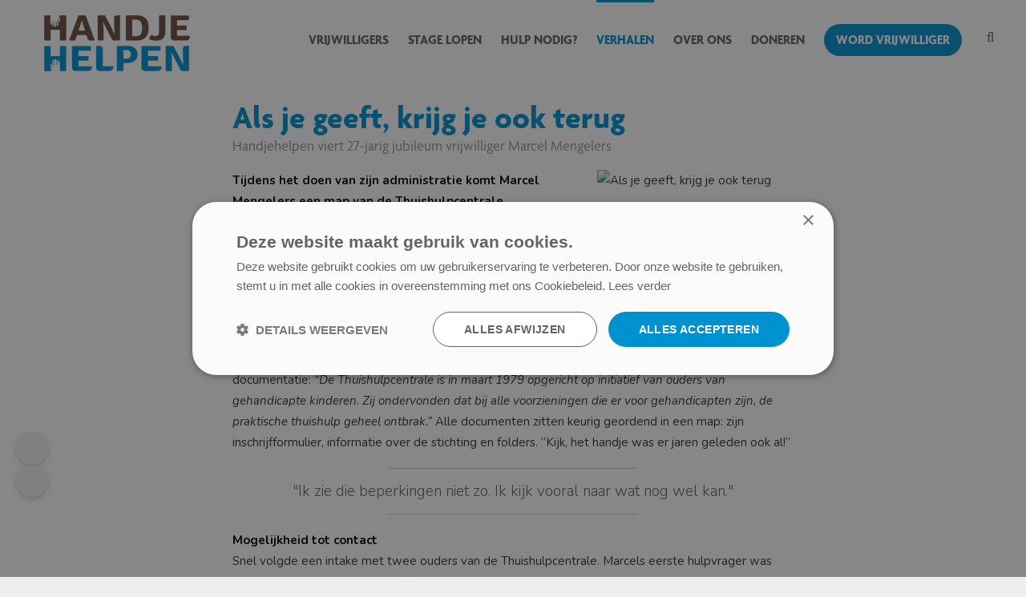

--- FILE ---
content_type: text/html; charset=UTF-8
request_url: https://www.handjehelpen.nl/als-je-geeft-krijg-je-ook-terug/l532c8
body_size: 13473
content:
<!DOCTYPE html>
<html xmlns="http://www.w3.org/1999/xhtml" dir="ltr" lang="nl" xml:lang="nl">

<head>
  <meta http-equiv="Content-Type" content="text/html; charset=UTF-8" />
  <meta http-equiv="X-UA-Compatible" content="IE=edge" />
  <!-- * * * * * * * * * * * * * * * * * * * * * *
  *  Website ontwikkeld door CM Specialist  *
  *      Telefoon:  035 - 7200 700          *
  *      Website:   www.cmspecialist.nl     *
  * * * * * * * * * * * * * * * * * * * * * * -->
  <title>Als je geeft, krijg je ook terug</title><meta name="author" content="HANDJEHELPEN" /><meta name="description" content="Het verhaal van Als je geeft, krijg je ook terug. Handjehelpen viert 27-jarig jubileum vrijwilliger Marcel Mengelers ... lees meer" />
  <script src="https://www.handjehelpen.nl/cm-js/jquery-1.9.1.min.js"></script>
  <script src="https://www.handjehelpen.nl/cm-js/jquery.easing.1.3.js"></script>
  <script src="https://www.handjehelpen.nl/cm-js/jquery.fancybox.min.js"></script>
  <script src="https://www.handjehelpen.nl/cm-js/jquery.jcarousel.min.js"></script>
  <script src="https://www.handjehelpen.nl/cm-js/jquery.touchSwipe.min.js"></script> 
  <script src="https://www.handjehelpen.nl/cm-js/prak.js?v=732-0754ML"></script>
  <script src="https://www.handjehelpen.nl/cm-js/jquery.backstretch.js"></script>
  <script src="https://www.handjehelpen.nl/cm-js/jquery.cycle.all.min.js"></script>
  <script src="https://www.handjehelpen.nl/cm-js/dialog.js"></script>
  <script src="https://www.handjehelpen.nl/cm-js/jquery.ad-gallery.js"></script>
  <script src="https://www.handjehelpen.nl/cm-js/jquery.liquid-slider.min.js"></script>
  <script src="https://www.handjehelpen.nl/cm-js/flickity.min.js"></script>
  <link rel="stylesheet" type="text/css" href="https://www.handjehelpen.nl/skin/style.css?v=732-0754ML" media="all" /><link rel="stylesheet" type="text/css" href="https://www.handjehelpen.nl/skin/verkoop.css?v=732-0754ML" media="all" /><link rel="stylesheet" type="text/css" href="https://www.handjehelpen.nl/skin/carousel.css" media="all" /><link rel="stylesheet" type="text/css" href="https://www.handjehelpen.nl/skin/jquery.ad-gallery.css" media="all" /><link rel="stylesheet" type="text/css" href="https://www.handjehelpen.nl/skin_default/jscal2.css" media="all" /><link rel="stylesheet" type="text/css" href="https://www.handjehelpen.nl/skin_default/liquid-slider.css?v=732-0754ML" media="all" /><link rel="stylesheet" type="text/css" href="https://www.handjehelpen.nl/skin/flickity.css?v=732-0754ML" media="all" /><link rel="stylesheet" type="text/css" href="https://www.handjehelpen.nl/skin_default/jquery.fancybox.min.css" media="all" /><link rel="stylesheet" type="text/css" href="https://www.handjehelpen.nl/skin/substyle.css?v=732-0754ML" media="all" /><link rel="shortcut icon" type="image/x-icon" href="https://www.handjehelpen.nl/skin/favicon.ico" /><script charset="utf-8" type="text/javascript" src="//js-eu1.hsforms.net/forms/shell.js"></script>
<script type="text/javascript" id="hs-script-loader" async defer src="//js-eu1.hs-scripts.com/24880317.js"></script><meta name="robots" content="index, follow"><link rel="canonical" href="https://www.handjehelpen.nl/als-je-geeft-krijg-je-ook-terug/l532c8" />
<link rel="alternate" hreflang="nl" href="https://www.handjehelpen.nl/als-je-geeft-krijg-je-ook-terug/l532c8" />
<link rel="alternate" hreflang="x-default" href="https://www.handjehelpen.nl/als-je-geeft-krijg-je-ook-terug/l532c8" />
<link rel="stylesheet" type="text/css" href="https://www.handjehelpen.nl/skin/responsive2.css?v=732-0754ML" media="all" /><script> window.NotifyTaal = {"alert":{"knop":"Ok","titel":"Let op"},"confirm":{"knop_links":"Ok","knop_rechts":"Annuleren"},"algemeen":{"confirm":{"titel":"Let op"}},"winkelmand_delen":{"confirm":{"titel":"Let op","subtekst":"Weet je het zeker?","knop_links":"Ok","knop_rechts":"Annuleren"}},"artikel_verwijderen":{"confirm":{"titel":"Let op","subtekst":"Verwijderen?","knop_links":"Ok","knop_rechts":"Annuleren"}},"verwijder_bestand":{"confirm":{"titel":"Let op","subtekst":"Verwijderen?","knop_links":"Ok","knop_rechts":"Annuleren"}},"mandje_legen":{"confirm":{"titel":"Let op","subtekst":"Mandje legen","knop_links":"Ok","knop_rechts":"Annuleren"}},"niet_op_voorraad":{"verwijderen_vraag":"Artikelen die niet leverbaar zijn verwijderen uit winkelmand?","opslaan_als_winkelmand":"De verwijderde artikelen opslaan in een nieuw winkelmandje?"},"profiel_adres":{"confirm":{"titel":"Let op","subtekst":"Adres verwijderen?","knop_links":"Ok","knop_rechts":"Annuleren"},"alert":{"titel":"Let op","subtekst":"Vul a.u.b. een geldige waarde in voor: "}},"artikel_toevoegen":{"alert":{"titel":"Let op","subtekst":"Maak a.u.b. een keuze!"}},"verlanglijst_email":{"confirm":{"titel":"Let op","subtekst":"Verwijder e-mail?","knop_links":"Ok","knop_rechts":"Annuleren"}},"contact_formulier":{"niet_ingesteld":"Er is geen afzender adres, vul deze in om emails te kunnen versturen"},"couponcode_verwijderen":{"confirm":{"titel":"Let op","subtekst":"Weet u het zeker?","knop_links":"Ok","knop_rechts":"Annuleren"}},"artikel_detail":{"tekst":{"doos_verkoop":"<div class=\"totaal\">Totaal {doosVerkoopArtikelAantal} {doosVerkoopArtikelAantalEenheid} <span class=\"uitgeschreven\">({doosVerkoopVerpakkingsEenheidAantal} {doosVerkoopVerpakkingsEenheid}<span class=\"artikeleenheidLos\"> + {doosVerkoopLosAantal} {doosVerkoopLosEenheid}<\/span>)<\/span><\/div>","doos_verkoopTotaal":"Totaal"}}};</script><!--[if lt IE 11]><script>document.createElement("nav");document.createElement("header");document.createElement("main");document.createElement("article");document.createElement("footer");</script><![endif]--><script>dataLayer = [[]]; </script><!-- Google Tag Manager -->
<script>(function(w,d,s,l,i){w[l]=w[l]||[];w[l].push({'gtm.start':
new Date().getTime(),event:'gtm.js'});var f=d.getElementsByTagName(s)[0],
j=d.createElement(s),dl=l!='dataLayer'?'&l='+l:'';j.async=true;j.src=
'https://www.googletagmanager.com/gtm.js?id='+i+dl;f.parentNode.insertBefore(j,f);
})(window,document,'script','dataLayer','GTM-M6JMSDL');</script>
<!-- End Google Tag Manager --><meta property="og:image" content="https://www.handjehelpen.nl/userdata/lijsten/8/532-als-je-geeft-krijg-je-ook-terug-G.webp?v=D23Zlhwpjs" />
                                <meta property="og:title" content="Als je geeft, krijg je ook terug" />
                                <meta property="og:type" content="article" />
                                <meta property="og:url" content="https://www.handjehelpen.nl/als-je-geeft-krijg-je-ook-terug/l532c8" />
                                <meta property="og:description" content="Tijdens het doen van zijn administratie komt Marcel Mengelers een map van de Thuishulpcentrale tegen. &ldquo;Zo heette Handjehelpen eerst,&rdquo; vertelt hij. Trots laat " /><style>/* Nieuws */
.lijst .berichtHouder              {width: 33.3%; float: left; position: relative;}
.lijst .berichtHouder > a { display: block; position: absolute; left: 0; right: 0; top: 0; bottom: 0; text-indent: -9999px; }
.lijst .bericht                    {position: relative; box-shadow: 0 4px 16px 0 rgba(0,0,0,0.10); margin: 20px; transition: all .3s ease; padding: 0; background: #fff; border-radius: 8px; overflow: hidden;}
.lijst .bericht:hover              {box-shadow: 0 0 60px 5px rgba(0, 0, 0, 0.1); z-index: 10;}
.lijst .bericht:nth-of-type(3n+1)  {clear:both;}
.lijst .bericht .afbeeldingHouder  {position: relative; overflow: hidden;} 
.lijst .bericht .afbeelding img    {height: auto !important; width: 100% !important; transition: all .3s ease; transform: scale(1); opacity: 1; display: block;}

.lijst .bericht .inhoud            {padding: 25px; color: #000; height: 100px; overflow: hidden;}
.lijst .bericht h2.titel           {font-size: 20px; line-height: 1.25em; color: #0092D0; font-weight: 900;}
.lijst .bericht .intro             {margin-top: 10px; color:#666}
.lijst .berichtDetail .inhoud h2 { font-size: 26px; margin: 0.6em 0 0.4em; }

.lijstenCategorieen                 {width: 100%; margin-bottom: 20px;}
.lijstenCategorieen ul              {list-style: none; padding: 0; margin: 0; text-align: center;}
.lijstenCategorieen ul li           {list-style: none; padding: 0; margin-bottom: 8px; display: inline-block; margin: 0 5px;}
.lijstenCategorieen ul li a         {line-height: 1; background: #F7F9FB; display: block; text-decoration: none; padding: 10px 12px; border-radius: 3px;}
.lijstenCategorieen ul li.actief a  {background: #0092D0; color: #fff;}

/* Detail scherm */
.lijst .berichtDetail.actief {max-width: 700px; margin: 0 auto; box-sizing: border-box;}
.lijst .berichtDetail.actief .datum {padding: 5px 0; color: #c3c1c1;}

.lijst .berichtDetail.actief .afbeelding {    display: block;
  margin: 0px 0px 20px -15%;
  width: 60%;
  float: right;
  position: relative;
  left: 25%;
  padding: 0;
}

.lijst .berichtDetail.actief .album .Gv4 .Gv4Image .desc.desc2 {display: none;}

/* Responsive */
@media screen and (max-width: 1200px) { 
}

@media screen and (max-width: 1000px){
  .lijst .berichtHouder                    {width:50%; float:left;}
  .lijst .berichtHouder:nth-of-type(2n+1)  {clear:both;}

  .lijst .berichtDetail.actief .afbeelding {left: 0; width: 100%; float: none; margin: 0 0 10px; padding: 20px; box-sizing: border-box; }
}

@media screen and (max-width: 760px){
  .lijst .berichtHouder {width:100%; float:none;}
}

</style>

    <script>
      window.dataLayer = window.dataLayer || [];

      
      var logState = {
        'log_state' : 'Logged Out',
        'log_country' : 'us'
      }

      window.dataLayer.push({
        'event': 'log_state',
        logState
      });
    </script>
  
  <meta name="viewport" content="width=device-width, initial-scale=1, viewport-fit=cover" />
  <script src="https://www.handjehelpen.nl/skin/jquery-scrollto.min.js"></script>
  <link rel="preconnect" href="https://fonts.googleapis.com">
  <link rel="preconnect" href="https://fonts.gstatic.com" crossorigin>
  <link rel="stylesheet" href="https://use.typekit.net/dww2vnw.css">
  <meta name="facebook-domain-verification" content="c5wliso16feoj93z4jau4z6iq1mrv4" />
</head>

<body>
  
  <!-- Google Tag Manager (noscript) -->
<noscript><iframe src="https://www.googletagmanager.com/ns.html?id=GTM-M6JMSDL" height="0" width="0" style="display:none;visibility:hidden"></iframe></noscript>
<!-- End Google Tag Manager (noscript) -->
  <input type="hidden" id="basisdir" name="basisdir" value="https://www.handjehelpen.nl/" />
  
  <div id="pdfLayoutkeuze"></div>

  <!-- Skiplinks bovenaan -->
<nav class="skip-links" aria-label="Sla over">
  <a href="#hoofdmenu">Naar hoofdmenu</a>
  <a href="#art-main">Naar inhoud</a>
  <a href="#accessibility-menu">Naar toegankelijkheid</a>
</nav>

<!-- Toegankelijkheidsknoppen -->
<div id="accessibility-menu">
  <a href="#" class="mode-toggle" data-mode="grotereLetters" title="Grotere letters"><i class="fal fa-text-height"></i></a>
  <a href="#" class="mode-toggle" data-mode="meerContrast" title="Meer contrast"><i class="fal fa-adjust"></i></a>
</div>

<style>
.skip-links{position:fixed;top:0;left:50%;transform:translate(-50%,-110%);background:#000;color:#fff;padding:6px 8px;border-radius:6px;display:flex;gap:8px;z-index:10000}
.skip-links:focus-within{transform:translate(-50%,0)}
.skip-links a{color:#fff;text-decoration:none;padding:4px 8px;border-radius:4px}
.skip-links a:focus,.skip-links a:hover{background:#333;outline:2px solid #fff;outline-offset:2px}

#accessibility-menu                     {position:fixed;left:20px;bottom:100px;display:flex;flex-direction:column;gap:10px;z-index:9999}
#accessibility-menu .mode-toggle        {width:40px;height:40px;display:flex;align-items:center;justify-content:center;border-radius:50%;background:#f2f2f2;color:#000;text-decoration:none;box-shadow:0 2px 6px rgba(0,0,0,.2);font-size:18px}
#accessibility-menu .mode-toggle:hover,
#accessibility-menu .mode-toggle.active {background:#0092D0;color:#fff}

body.grotereLetters .siteHolder         {font-size:120%}
body.meerContrast .siteHolder           {filter:brightness(0.8) contrast(1.8)}
</style>
<script>
$(function(){
  // ids niet meer auto-toevoegen om dubbele ids te voorkomen
  if(!$("nav#hoofdmenu").length){ $("nav").first().attr("id","hoofdmenu"); }

  // skiplinks: focus naar doel
  $(".skip-links a").on("click",function(e){
    var t=$(this).attr("href"), $el=$(t);
    if(t.charAt(0)==="#"&&$el.length){ $el.attr("tabindex","-1").focus(); }
  });

  // cookies
  function setC(n,v,d){var e=new Date;e.setTime(e.getTime()+d*864e5);document.cookie=n+"="+encodeURIComponent(v)+";expires="+e.toUTCString()+";path=/;SameSite=Lax"}
  function getC(name) {
    var match = document.cookie.match(new RegExp('(^|;)\\s*' + name + '=([^;]*)'));
    return match ? decodeURIComponent(match[2]) : '';
}

  // modi
  var modes=["grotereLetters","meerContrast"];
  $.each(modes,function(_,m){ if(getC(m)==="1"){$("body").addClass(m);$(".mode-toggle[data-mode='"+m+"']").addClass("active");} });

  $(document).on("click",".mode-toggle",function(e){
    e.preventDefault();
    var m=$(this).data("mode");
    $("body").toggleClass(m); $(this).toggleClass("active");
    setC(m,$("body").hasClass(m)?"1":"0",30);
  });

  // spatiebalk ondersteuning
  $(document).on("keydown",".mode-toggle",function(e){
    if(e.keyCode===32){ e.preventDefault(); $(this).click(); }
  });
});
</script>



  <div class="siteHolder">
    
    
    <div class="resMenubalk" id="naarBoven">
    <div class="resMenubalkinhoud">

      <a class="logoRes" href="https://www.handjehelpen.nl/" title="Logo Handje Helpen"><img src="https://www.handjehelpen.nl/skin/images/logo.png" alt="Logo Handje Helpen" width="182px" height="70px"></a>
      <div class="zoekenTonen"></div>
      <div class="googleZoeken">
        <div class="googleZoekenBg"></div>
        <div class="veld">
          <input type="text" id="googleZoekOpdrachtMobiel" placeholder="Zoek in de site">
          <span id="zoekMetGoogleMobiel" class="knop"><i class="far fa-search" aria-hidden="true"></i></span>
        </div>
        <script>
          function zoekMetGoogleMobiel() { var url = "https://www.handjehelpen.nl/zoeken/?q=" + $("#googleZoekOpdrachtMobiel").val(); window.open(url, "_self"); }
          $("#zoekMetGoogleMobiel").click(function () { zoekMetGoogleMobiel(); });
          $("#googleZoekOpdrachtMobiel").keyup(function (event) { if (event.keyCode == 13) { zoekMetGoogleMobiel(); } });
        </script>
      </div>

        <a id="menuopenen" class="resMenucategorieknop" href="#naarBoven">
          <img src="https://www.handjehelpen.nl/skin/images/categorieen_knop.svg" alt="categorieen" width="18px" height="18px" />
      </a>

    </div>
    <div class="resMenuHolder">
        <div class="resMenuinhoud">




            <div class="resMenublok drie">
                <div class="resMenublokinhoud" role="navigation">
                    <ul><li class="resMenuItem  "><a href="https://www.handjehelpen.nl" >Home</a></li>
<li class="resMenuItem   iconHulp2"><a href="https://www.handjehelpen.nl/vrijwilligers" >Vrijwilligers</a><div class="openklapper laag1"></div>
<ul class="resMenuItemHolder laag1"><li class="resMenuItem  "><a href="https://www.handjehelpen.nl/vrijwilligers" >Word vrijwilliger</a></li>
<li class="resMenuItem   menuConversie"><a href="https://www.handjehelpen.nl/vrijwilligers/aanmelden-vrijwilligerswerk" >Aanmelden vrijwilligerswerk </a></li>
<li class="resMenuItem  "><a href="https://www.handjehelpen.nl/vacaturebank" >Vacaturebank</a></li>
<li class="resMenuItem  "><a href="https://www.handjehelpen.nl/vrijwilligers/mdt-jongerenbrigade" >MDT Jongerenbrigade</a></li>
<li class="resMenuItem  "><a href="https://www.handjehelpen.nl/vrijwilligers/scholingsagenda" >Scholingsagenda</a></li>
<li class="resMenuItem  "><a href="https://www.handjehelpen.nl/vrijwilligers/regelingen" >Regelingen</a></li>
<li class="resMenuItem  "><a href="https://www.handjehelpen.nl/vrijwilligers/jeugd" >Jeugd</a></li>
<li class="resMenuItem  "><a href="https://www.handjehelpen.nl/vrijwilligers/ouderen" >Ouderen</a></li>
<li class="resMenuItem  "><a href="https://www.handjehelpen.nl/vrijwilligers/psychische-kwetsbaarheid" >Psychische kwetsbaarheid</a></li>
</ul></li>
<li class="resMenuItem   iconHulp2"><a href="https://www.handjehelpen.nl/stage-lopen" >Stage lopen</a><div class="openklapper laag1"></div>
<ul class="resMenuItemHolder laag1"><li class="resMenuItem  "><a href="https://www.handjehelpen.nl/stage-lopen" >Stage lopen</a></li>
<li class="resMenuItem   menuConversie"><a href="https://www.handjehelpen.nl/stage-lopen/aanmelden-stage" >Aanmelden stage</a></li>
<li class="resMenuItem  "><a href="https://www.handjehelpen.nl/stage-lopen/het-stagebureau" >Het stagebureau</a></li>
<li class="resMenuItem  "><a href="https://www.handjehelpen.nl/stage-lopen/voor-welke-opleidingen" >Voor welke opleidingen?</a><div class="openklapper laag2"></div>
<ul class="resMenuItemHolder laag2"><li class="resMenuItem  "><a href="https://www.handjehelpen.nl/stage-lopen/social-work" >Social work</a></li>
<li class="resMenuItem  "><a href="https://www.handjehelpen.nl/stage-lopen/pedagogiek" >Pedagogiek</a></li>
<li class="resMenuItem  "><a href="https://www.handjehelpen.nl/stage-lopen/toegepaste-psychologie" >Toegepaste psychologie</a></li>
<li class="resMenuItem  "><a href="https://www.handjehelpen.nl/stage-lopen/verpleegkunde" >Verpleegkunde</a></li>
<li class="resMenuItem  "><a href="https://www.handjehelpen.nl/stage-lopen/medische-hulpverlening" >Medische hulpverlening</a></li>
<li class="resMenuItem  "><a href="https://www.handjehelpen.nl/stage-lopen/vaktherapie" >Vaktherapie</a></li>
<li class="resMenuItem  "><a href="https://www.handjehelpen.nl/stage-lopen/mbo-opleidingen" >MBO opleidingen</a></li>
</ul></li>
<li class="resMenuItem  "><a href="https://www.handjehelpen.nl/stage-lopen/video-s" >Video's</a></li>
</ul></li>
<li class="resMenuItem  "><a href="https://www.handjehelpen.nl/hulp-nodig" >Hulp nodig?</a><div class="openklapper laag1"></div>
<ul class="resMenuItemHolder laag1"><li class="resMenuItem  "><a href="https://www.handjehelpen.nl/hulp-nodig" >Hulp nodig?</a></li>
<li class="resMenuItem  "><a href="https://www.handjehelpen.nl/hulp-nodig/voorbeelden" >Voorbeelden</a></li>
<li class="resMenuItem  "><a href="https://www.handjehelpen.nl/over-ons/projecten-en-programma-s" >Projecten</a></li>
<li class="resMenuItem  "><a href="https://www.handjehelpen.nl/hulp-nodig/kosten" >Kosten</a></li>
<li class="resMenuItem   menuConversie"><a href="https://www.handjehelpen.nl/hulp-nodig/aanmelden-hulpvraag" >Aanmelden hulpvraag</a></li>
<li class="resMenuItem  "><a href="https://www.handjehelpen.nl/hulp-nodig/video-s" >Video's</a></li>
</ul></li>
<li class="resMenuItem  active "><a href="https://www.handjehelpen.nl/verhalen" >Verhalen</a></li>
<li class="resMenuItem   submenuAndereKant"><a href="https://www.handjehelpen.nl/over-ons" >Over ons</a><div class="openklapper laag1"></div>
<ul class="resMenuItemHolder laag1"><li class="resMenuItem  "><a href="https://www.handjehelpen.nl/over-ons" >Over ons</a></li>
<li class="resMenuItem  "><a href="https://www.handjehelpen.nl/over-ons/ons-team" >Ons team</a></li>
<li class="resMenuItem  "><a href="https://www.handjehelpen.nl/over-ons/raad-van-toezicht" >Raad van Toezicht</a></li>
<li class="resMenuItem  "><a href="https://www.handjehelpen.nl/over-ons/jaarverslagen" >Jaarverslagen </a></li>
<li class="resMenuItem  "><a href="https://www.handjehelpen.nl/over-ons/nieuws" >Nieuws</a></li>
<li class="resMenuItem  "><a href="https://www.handjehelpen.nl/over-ons/projecten-en-programma-s" >Projecten en programma’s</a><div class="openklapper laag2"></div>
<ul class="resMenuItemHolder laag2"><li class="resMenuItem  "><a href="https://www.handjehelpen.nl/over-ons/projecten-en-programma-s/aanmelden-project" >Aanmelden project</a></li>
</ul></li>
<li class="resMenuItem  "><a href="https://www.handjehelpen.nl/over-ons/scholingsagenda" >Scholingsagenda</a><div class="openklapper laag2"></div>
<ul class="resMenuItemHolder laag2"><li class="resMenuItem  "><a href="https://www.handjehelpen.nl/over-ons/scholingsagenda/aanmelden-bijeenkomst" >Aanmelden bijeenkomst</a></li>
</ul></li>
<li class="resMenuItem  "><a href="https://www.handjehelpen.nl/over-ons/werkgebied" >Werkgebied</a></li>
<li class="resMenuItem  "><a href="https://www.handjehelpen.nl/over-ons/werken-bij" >Werken bij</a></li>
<li class="resMenuItem  "><a href="https://www.handjehelpen.nl/over-ons/contact" >Contact</a><div class="openklapper laag2"></div>
<ul class="resMenuItemHolder laag2"><li class="resMenuItem  "><a href="https://www.handjehelpen.nl/over-ons/contact/anbi" >ANBI</a></li>
<li class="resMenuItem  "><a href="https://www.handjehelpen.nl/over-ons/contact/privacyverklaring" >Privacyverklaring</a></li>
<li class="resMenuItem  "><a href="https://www.handjehelpen.nl/over-ons/contact/contactformulier" >Contactformulier</a></li>
</ul></li>
</ul></li>
<li class="resMenuItem   submenuAndereKant"><a href="https://www.handjehelpen.nl/doneren" >Doneren</a><div class="openklapper laag1"></div>
<ul class="resMenuItemHolder laag1"><li class="resMenuItem  "><a href="https://www.handjehelpen.nl/doneren" >Doneren als particulier</a></li>
<li class="resMenuItem  "><a href="https://www.handjehelpen.nl/bedrijven" >Doneren als bedrijf</a></li>
<li class="resMenuItem  "><a href="https://www.handjehelpen.nl/doneren/donateurs-in-beeld" >Donateurs in beeld</a></li>
<li class="resMenuItem  "><a href="https://www.handjehelpen.nl/doneren/donatiepakket-aanvragen" >Donatiepakket aanvragen</a></li>
</ul></li>
<li class="resMenuItem   conversie"><a href="https://www.handjehelpen.nl/vrijwilligers" >Word vrijwilliger</a></li>
</ul>
                </div>
            </div>

        </div>
    </div>
</div>

<script>
    $(document).ready(function(){
            
        var hoogtePagina =  window.innerHeight - ($('.extrabovenkantHolder').height() + $('.bovenkantHolder').height());		
    
        $('.resMenucategorieknop').on('click', function (e) {
    
            if($('.resMenucategorieknop').hasClass('open')) {
                    $('body').attr('style', 'height:' + hoogtePagina + 'px !important; overflow: hidden; position: fixed; width: 100%;');
                    $('.resMenuHolder').attr('style', 'height:' + hoogtePagina + 'px;');
                    $('.extrabovenkantHolder, .resMenuHolderBg').addClass('open');
            } else {
                    $('body').attr('style', '');
                    $('.resMenuHolder').attr('style', '');
                    $('.extrabovenkantHolder, .resMenuHolderBg').removeClass('open');
            }
        });
    
        $('.resMenuHolderBg, .zoeken').on('click', function () {
            $('.extrabovenkantHolder, .resMenuHolderBg, .resMenucategorieknop, .resMenuHolder').removeClass('open');
            $('body').attr('style', '');
        });
    
    
        $('.openklapper').on('click', function(){
            if($(this).hasClass('open')){
    
              $('.resMenublokinhoud > ul > .resMenuItem').addClass('sluiten');
              $(this).parent('.resMenuItem').addClass('open');
            }else{
              $('.resMenublokinhoud > ul > .resMenuItem').removeClass('sluiten');
              $(this).parent('.resMenuItem').removeClass('open');
            }
          });
    
    });
    </script>
    <header>
      <div class="accountHouder">
        <div class="accountHouder2"></div>
      </div>
      <div class="bovenkantHolder">
        <div class="bovenkant">
          <script>
            $('ul.account').append('');
          </script>
          
          
          
          <a href="https://www.handjehelpen.nl" class="logo" title="Logo Handje Helpen"><img src="https://www.handjehelpen.nl/skin/images/logo.png" alt="Logo Handje Helpen" width="182" height="70" /></a>
          <div class="art-nav">
            <nav id="hoofdmenu" role="navigation" aria-label="Hoofdmenu">
              <ul class="art-menu"><li><a href="https://www.handjehelpen.nl/vrijwilligers"  ><span class="t iconHulp2">Vrijwilligers</span></a><ul><li><a href="https://www.handjehelpen.nl/vrijwilligers"  class="">Word vrijwilliger</a></li>
<li class="separatorHouder"><span class="separator"></span></li>
<li><a href="https://www.handjehelpen.nl/vrijwilligers/aanmelden-vrijwilligerswerk"  class="menuConversie">Aanmelden vrijwilligerswerk </a></li>
<li class="separatorHouder"><span class="separator"></span></li>
<li><a href="https://www.handjehelpen.nl/vacaturebank"  class="">Vacaturebank</a></li>
<li class="separatorHouder"><span class="separator"></span></li>
<li><a href="https://www.handjehelpen.nl/vrijwilligers/mdt-jongerenbrigade"  class="">MDT Jongerenbrigade</a><ul></ul></li>
<li class="separatorHouder"><span class="separator"></span></li>
<li><a href="https://www.handjehelpen.nl/vrijwilligers/scholingsagenda"  class="">Scholingsagenda</a></li>
<li class="separatorHouder"><span class="separator"></span></li>
<li><a href="https://www.handjehelpen.nl/vrijwilligers/regelingen"  class="">Regelingen</a></li>
<li class="separatorHouder"><span class="separator"></span></li>
<li><a href="https://www.handjehelpen.nl/vrijwilligers/jeugd"  class="">Jeugd</a></li>
<li class="separatorHouder"><span class="separator"></span></li>
<li><a href="https://www.handjehelpen.nl/vrijwilligers/ouderen"  class="">Ouderen</a></li>
<li class="separatorHouder"><span class="separator"></span></li>
<li><a href="https://www.handjehelpen.nl/vrijwilligers/psychische-kwetsbaarheid"  class="">Psychische kwetsbaarheid</a></li>
<li class="separatorHouder"><span class="separator"></span></li>
</ul></li>
<li><a href="https://www.handjehelpen.nl/stage-lopen"  ><span class="t iconHulp2">Stage lopen</span></a><ul><li><a href="https://www.handjehelpen.nl/stage-lopen"  class="">Stage lopen</a></li>
<li class="separatorHouder"><span class="separator"></span></li>
<li><a href="https://www.handjehelpen.nl/stage-lopen/aanmelden-stage"  class="menuConversie">Aanmelden stage</a></li>
<li class="separatorHouder"><span class="separator"></span></li>
<li><a href="https://www.handjehelpen.nl/stage-lopen/het-stagebureau"  class="">Het stagebureau</a><ul></ul></li>
<li class="separatorHouder"><span class="separator"></span></li>
<li><a href="https://www.handjehelpen.nl/stage-lopen/voor-welke-opleidingen"  class="">Voor welke opleidingen?</a><ul><li><a href="https://www.handjehelpen.nl/stage-lopen/social-work"  class="">Social work</a></li>
<li class="separatorHouder"><span class="separator"></span></li>
<li><a href="https://www.handjehelpen.nl/stage-lopen/pedagogiek"  class="">Pedagogiek</a></li>
<li class="separatorHouder"><span class="separator"></span></li>
<li><a href="https://www.handjehelpen.nl/stage-lopen/toegepaste-psychologie"  class="">Toegepaste psychologie</a></li>
<li class="separatorHouder"><span class="separator"></span></li>
<li><a href="https://www.handjehelpen.nl/stage-lopen/verpleegkunde"  class="">Verpleegkunde</a></li>
<li class="separatorHouder"><span class="separator"></span></li>
<li><a href="https://www.handjehelpen.nl/stage-lopen/medische-hulpverlening"  class="">Medische hulpverlening</a></li>
<li class="separatorHouder"><span class="separator"></span></li>
<li><a href="https://www.handjehelpen.nl/stage-lopen/vaktherapie"  class="">Vaktherapie</a></li>
<li class="separatorHouder"><span class="separator"></span></li>
<li><a href="https://www.handjehelpen.nl/stage-lopen/mbo-opleidingen"  class="">MBO opleidingen</a></li>
</ul></li>
<li class="separatorHouder"><span class="separator"></span></li>
<li><a href="https://www.handjehelpen.nl/stage-lopen/video-s"  class="">Video's</a></li>
<li class="separatorHouder"><span class="separator"></span></li>
</ul></li>
<li><a href="https://www.handjehelpen.nl/hulp-nodig"  ><span class="t">Hulp nodig?</span></a><ul><li><a href="https://www.handjehelpen.nl/hulp-nodig"  class="">Hulp nodig?</a></li>
<li class="separatorHouder"><span class="separator"></span></li>
<li><a href="https://www.handjehelpen.nl/over-ons/projecten-en-programma-s"  class="">Projecten</a></li>
<li class="separatorHouder"><span class="separator"></span></li>
<li><a href="https://www.handjehelpen.nl/hulp-nodig/kosten"  class="">Kosten</a></li>
<li class="separatorHouder"><span class="separator"></span></li>
<li><a href="https://www.handjehelpen.nl/hulp-nodig/aanmelden-hulpvraag"  class="menuConversie">Aanmelden hulpvraag</a></li>
<li class="separatorHouder"><span class="separator"></span></li>
<li><a href="https://www.handjehelpen.nl/hulp-nodig/video-s"  class="">Video's</a></li>
<li class="separatorHouder"><span class="separator"></span></li>
</ul></li>
<li><a href="https://www.handjehelpen.nl/verhalen"  class="active"><span class="t">Verhalen</span></a></li>
<li><a href="https://www.handjehelpen.nl/over-ons"  ><span class="t submenuAndereKant">Over ons</span></a><ul><li><a href="https://www.handjehelpen.nl/over-ons"  class="">Over ons</a></li>
<li class="separatorHouder"><span class="separator"></span></li>
<li><a href="https://www.handjehelpen.nl/over-ons/ons-team"  class="">Ons team</a></li>
<li class="separatorHouder"><span class="separator"></span></li>
<li><a href="https://www.handjehelpen.nl/over-ons/raad-van-toezicht"  class="">Raad van Toezicht</a></li>
<li class="separatorHouder"><span class="separator"></span></li>
<li><a href="https://www.handjehelpen.nl/over-ons/jaarverslagen"  class="">Jaarverslagen </a></li>
<li class="separatorHouder"><span class="separator"></span></li>
<li><a href="https://www.handjehelpen.nl/over-ons/nieuws"  class="">Nieuws</a></li>
<li class="separatorHouder"><span class="separator"></span></li>
<li><a href="https://www.handjehelpen.nl/over-ons/projecten-en-programma-s"  class="">Projecten en programma’s</a><ul><li><a href="https://www.handjehelpen.nl/over-ons/projecten-en-programma-s/aanmelden-project"  class="">Aanmelden project</a></li>
</ul></li>
<li class="separatorHouder"><span class="separator"></span></li>
<li><a href="https://www.handjehelpen.nl/over-ons/scholingsagenda"  class="">Scholingsagenda</a><ul></ul></li>
<li class="separatorHouder"><span class="separator"></span></li>
<li><a href="https://www.handjehelpen.nl/over-ons/werkgebied"  class="">Werkgebied</a></li>
<li class="separatorHouder"><span class="separator"></span></li>
<li><a href="https://www.handjehelpen.nl/over-ons/werken-bij"  class="">Werken bij</a></li>
<li class="separatorHouder"><span class="separator"></span></li>
<li><a href="https://www.handjehelpen.nl/over-ons/contact"  class="">Contact</a><ul><li><a href="https://www.handjehelpen.nl/over-ons/contact/anbi"  class="">ANBI</a></li>
<li class="separatorHouder"><span class="separator"></span></li>
<li><a href="https://www.handjehelpen.nl/over-ons/contact/privacyverklaring"  class="">Privacyverklaring</a></li>
<li class="separatorHouder"><span class="separator"></span></li>
<li><a href="https://www.handjehelpen.nl/over-ons/contact/contactformulier"  class="">Contactformulier</a></li>
<li class="separatorHouder"><span class="separator"></span></li>
</ul></li>
</ul></li>
<li><a href="https://www.handjehelpen.nl/doneren"  ><span class="t submenuAndereKant">Doneren</span></a><ul><li><a href="https://www.handjehelpen.nl/doneren"  class="">Doneren als particulier</a></li>
<li class="separatorHouder"><span class="separator"></span></li>
<li><a href="https://www.handjehelpen.nl/bedrijven"  class="">Doneren als bedrijf</a><ul></ul></li>
<li class="separatorHouder"><span class="separator"></span></li>
<li><a href="https://www.handjehelpen.nl/doneren/donateurs-in-beeld"  class="">Donateurs in beeld</a></li>
<li class="separatorHouder"><span class="separator"></span></li>
<li><a href="https://www.handjehelpen.nl/doneren/donatiepakket-aanvragen"  class="">Donatiepakket aanvragen</a></li>
<li class="separatorHouder"><span class="separator"></span></li>
</ul></li>
<li><a href="https://www.handjehelpen.nl/vrijwilligers"  ><span class="t conversie">Word vrijwilliger</span></a></li>
</ul>
            </nav>
          </div>
          <div class="zoekenTonen"></div>
          
          <div class="googleZoeken">
            <div class="googleZoekenBg"></div>
            <div class="veld">
              <input type="text" id="googleZoekOpdracht" placeholder="Zoek in de site">
              <span id="zoekMetGoogle" class="knop"><i class="far fa-search" aria-hidden="true"></i></span>
            </div>
            <script>
              function zoekMetGoogle() { var url = "https://www.handjehelpen.nl/zoeken/?q=" + $("#googleZoekOpdracht").val(); window.open(url, "_self"); }
              $("#zoekMetGoogle").click(function () { zoekMetGoogle(); });
              $("#googleZoekOpdracht").keyup(function (event) { if (event.keyCode == 13) { zoekMetGoogle(); } });
            </script>
          </div>
          
        </div>
      </div>
    </header>
    
    <main>
      <div id="art-main">
        <div class="art-Sheet">
          
          <!-- 
          <div class="ccLinks" style="width:%;"></div>
          <div class="art-sidebar1" style="width:%;">
            
            
            
            
            
          </div>
          -->
          <div class="art-content" style="width:100%;">
            <article>
        <div class="lijst  detail" id="lijstId8"><div class="berichtDetail actief">
  <h1 class="titel">Als je geeft, krijg je ook terug</h1>
  <h5>Handjehelpen viert 27-jarig jubileum vrijwilliger Marcel Mengelers</h5>
  <div class="afbeelding"><img src="https://www.handjehelpen.nl/userdata/lijsten/8/532-als-je-geeft-krijg-je-ook-terug-G.webp?v=D23Zlhwpjs" class="groot" alt="Als je geeft, krijg je ook terug" loading="lazy" /></div>
  <div class="inhoud">
    <p><strong>Tijdens het doen van zijn administratie komt Marcel Mengelers een map van de Thuishulpcentrale tegen. &ldquo;Zo heette Handjehelpen eerst,&rdquo; vertelt hij. Trots laat hij zijn registratieformulier zien, ondertekend in februari 1995. Sinds die tijd is hij maatje voor mensen met een hulpvraag. Zijn 25-jarig jubileum als vrijwilliger had hij nog tegoed, dus hoog tijd om hem alsnog in het zonnetje te zetten!</strong></p>

<p>Toen Marcel een jaar of 37 was, ging hij op zoek naar vrijwilligerswerk. &ldquo;Ik wilde iets doen met zingeving, en kwam al snel uit bij de zorg. Na wat zoeken &ndash; vraag me niet hoe ik dat toen deed zonder internet &ndash; kwam ik bij de Thuishulpcentrale.&rdquo; Hij leest een stukje voor uit de bewaarde documentatie:&nbsp;<em>&ldquo;De Thuishulpcentrale is in maart 1979 opgericht op initiatief van ouders van gehandicapte kinderen. Zij ondervonden dat bij alle voorzieningen die er voor gehandicapten zijn, de praktische thuishulp geheel ontbrak.&rdquo;</em>&nbsp;Alle documenten zitten keurig geordend in een map: zijn inschrijfformulier, informatie over de stichting en folders. &ldquo;Kijk, het handje was er jaren geleden ook al!&rdquo;</p>

<blockquote>
<div class="h3">"Ik zie die beperkingen niet zo. Ik kijk vooral naar wat nog wel kan."</div>
</blockquote>

<div class="h3"><strong>Mogelijkheid tot contact</strong></div>

<p>Snel volgde een intake met twee ouders van de Thuishulpcentrale. Marcels eerste hulpvrager was een kind in een eenoudergezin. &ldquo;Hij was druk, ongecontroleerd en vroeg veel aandacht. Moeder wilde er ook weleens uit, dus ik paste een avond in de week op. Maar dat bleek toch niet helemaal mijn ding. Toen ik voor mijn werk langere tijd naar het buitenland moest, betekende dat ook het einde van ons contact.&rdquo;&nbsp;</p>

<p>Bij de vier hulpvragers die volgden had Marcel een wens: dat er mogelijkheid was tot contact met de hulpvrager. &ldquo;Het waren allemaal mensen die hulpbehoevend waren op de een of andere manier, maar ik zie die beperkingen niet zo. Ik kijk vooral naar wat nog wel kan. Ik ben onderzoeker bij RIVM, ook daar ben ik altijd positief ingesteld. Als het tegenzit, denk ik vooral in oplossingen.&rdquo;</p>

<div class="h3"><strong>Leuke ervaring</strong></div>

<p>Een van de leuke ervaringen die Marcel zich uit de begintijd herinnert, is die met een jongeman. &ldquo;Hij had een lichte vorm van autisme en was erg gefocust op wat h&iacute;j wilde. Als hij bijvoorbeeld naar de winkel ging, stormde hij gelijk op de kassa af zonder rekening te houden met anderen. Want h&iacute;j had iets nodig. Ik heb hem toen de omgangsvormen uitgelegd, dat je bijvoorbeeld op je beurt moet wachten. Dus hup, wij na een korte voorbereiding de sigarenwinkel in. Daar zijn we in gesprek met de winkelier, als er een andere klant binnenkomt en botweg inbreekt in ons gesprek! Precies hoe ik de jongeman had verteld dat het niet hoorde. We hebben daar samen heel hard om moeten lachen.&rdquo;</p>

<div class="h3"><strong>Maatje van Wim</strong></div>

<p>Sinds 2008 was&nbsp;Marcel&nbsp;veertien jaar lang&nbsp;maatje van Wim. &ldquo;Wim had Parkinson. Ik had daar een bepaald beeld van, dacht dat die mensen altijd trillen en onzeker lopen. Maar Wim had dat helemaal niet. Hij had aan- en uitperiodes. Hij was overbeweeglijk of - als de medicatie te laag was &ndash; ging zijn lichaam op &lsquo;uit&rsquo;, werd hij stokstijf. We gingen eens naar de winkel en Wim wilde zelf betalen. Maar onderweg naar de kassa zei hij: &lsquo;Het gaat niet goed&rsquo;. Eenmaal bij de kassa kon hij niks meer. Ik heb toen zijn portemonnee uit zijn zak gehaald om te betalen.&rdquo;&nbsp;</p>

<div class="h3"><strong>Schilderen en dichten</strong></div>

<p>Al bij de kennismaking ontdekte Marcel dat Wim een grote passie had. &ldquo;Overal in zijn huis lagen schilderijen, hij liet ze trots aan me zien. Sommige raakten me. Als fervent dichter inspireerde me dat om er gedichten bij te maken. Om de juiste woorden te zoeken bij het verhaal achter zijn schilderijen. Ik liet Wim ook mijn gedichten lezen. Tot mijn verrassing had hij een paar weken later een aquarel bij een van mijn gedichten gemaakt.&rdquo;</p>

<p>Op een gegeven moment hadden Marcel en Wim een aantal gedichten met schilderijen gecombineerd en mochten ze deze exposeren in de wijk. &ldquo;Dat vonden we allebei zo leuk en spannend. Het was een hele leuke happening, al onze vrienden en kennissen kwamen. We kregen er veel energie van.&rdquo;&nbsp;</p>

<blockquote>
<p>Met hulp van Handjehelpen is&nbsp;een prachtige bundel met</p>

<p>onze gedichten en aquarellen uitgebracht.&rdquo;&nbsp;</p>
</blockquote>

<p><strong>Op elkaar ingespeeld raken</strong></p>

<p>Toen Handjehelpen 35 jaar bestond, vroegen ze vrijwilligers en hulpvragers om mee te denken over een boekje. &ldquo;Wij wilden wel een gedicht en aquarel aanleveren. Handjehelpen vroeg toen of dat er misschien ook 35 konden zijn, vanwege de 35 jaar. We moesten daarvoor nog een paar nieuwe maken, dus uiteindelijk werd dit een heel project met deadlines en wekelijkse besprekingen. We raakten helemaal op elkaar ingespeeld. Met hulp van Handjehelpen is toen een prachtige bundel met onze gedichten en aquarellen uitgebracht.&rdquo;&nbsp;</p>

<div class="h3"><strong>Kijken naar wat w&eacute;l kan</strong></div>

<p>Helaas is Wim dit jaar overleden. &ldquo;Wat ik enorm aan Wim heb gewaardeerd, is dat hij altijd keek naar wat hij nog wel kon. Hij zag altijd mogelijkheden en mede daardoor zijn we samen drie keer op vakantie geweest. Misschien heeft &lsquo;ie me soms zelfs wel een beetje voor z&rsquo;n karretje gespannen, om het onderste uit de kast te halen&rdquo;, voegt Marcel lachend toe.&nbsp;</p>

<p>Marcel heeft alleen maar goede herinneringen aan Wim en vertelt dat ze samen ook een beetje &lsquo;ondeugend&rsquo; waren. Zoals toen de arts Wim adviseerde om, vanwege het risico op verslikken, gemalen voedsel te gaan eten. &ldquo;Dat wilde hij absoluut niet. Samen gingen we daarover in gesprek en bereidden het overleg met de arts en het zorgteam voor. Alle scenario&rsquo;s werkten we uit. Ik hielp hem met goede argumenten en was er tijdens het gesprek bij. We spraken af dat als Wim me een knipoog gaf, ik het gesprek over zou nemen. En als het gesprek dan was gegaan zoals we vooraf hadden bedacht, waren we supertrots. Dat gaf ons beiden energie!&rdquo;</p>

<blockquote>
<p>"Ik heb de organisatie enorm zien groeien en ze verbazen me elke keer weer. Iedereen is zeer behulpzaam, aardig en lief.&rdquo;</p>
</blockquote>

<div class="h3"><strong>Handjehelpen blijft me verbazen</strong></div>

<p>Marcel is al die jaren ook betrokken geweest bij het reilen en zeilen van de stichting. &ldquo;Toen Handjehelpen nog de Thuishulpcentrale was, vertegenwoordigde ik de vrijwilligers in de stichtingsraad. Ik dacht mee over dingen die beter konden. Ik heb de organisatie toen heel goed leren kennen. We spraken onder andere over wat ieders rol was. Als vrijwilliger is dat soms best ingewikkeld. Ben je alleen een maatje of word je op een gegeven moment ook een vriend?&rdquo;</p>

<p>Toen de WMO werd ingevoerd, maakte Marcel zich zorgen over het voortbestaan van Handjehelpen. De financi&euml;le steun ging toen over van de provincie naar de lokale gemeenten. &ldquo;Handjehelpen moest toen met 18 gemeenten om de tafel. Dat was heel spannend. Gelukkig is ze dat gelukt. Ik heb de organisatie enorm zien groeien en professioneler zien worden. Ze verbazen me elke keer weer. Ik weet niet hoe ze het voor elkaar krijgen, maar iedereen - ook nieuwe medewerkers - is zeer behulpzaam, aardig en lief.&rdquo;</p>

<div class="h3"><strong>Gedichtenbundel in ruil voor donatie</strong></div>

<p>Inmiddels heeft Marcel een nieuwe gedichtenbundel uitgebracht. &ldquo;Waar mijn vorige gedichten ge&iuml;nspireerd waren op de aquarellen van Wim, zijn ze dat deze keer op muziek. Toen ik in een opwelling teveel boekjes had laten drukken, heb ik deze op een dichtersfestival uitgedeeld in ruil voor een donatie aan Handjehelpen.&rdquo; Het was een win-win: Marcel kwam zo van de enorme stapel boekjes af, en haalde een leuk bedrag op voor Handjehelpen. Het is kenmerkend voor Marcel die overal oplossingen in ziet.</p>

<blockquote>
<p>"Ik zal Handjehelpen&nbsp;nu en in de toekomst blijven steunen!&rdquo;</p>
</blockquote>

<div class="h3"><strong>Vrijwilligerswerk</strong></div>

<p>Het vrijwilligerswerk bij Handjehelpen geeft Marcel veel vreugde en energie. &ldquo;Je kunt samen met de hulpvrager plannen maken en zowel de blije als ook verdrietige momenten met elkaar delen. Als je geeft, krijg je ook terug. Mij heeft het in ieder geval nieuwe inzichten gegeven over mensen met een beperking. Voor mijn hulpvragers was het fijn dat de sleur even werd onderbroken. Ze zaten vaak al te wachten tot ik kwam. Wim heeft ook absoluut gewaardeerd dat hij een luisterend oor aan mij had.</p>

<p>Ik wens dat Handjehelpen zo doorgaat als ze nu doet, en er nog meer hulpvragers en maatjes aan elkaar gekoppeld kunnen worden. Daar zijn wel meer vrijwilligers voor nodig. Daar zal ik ze nu en in de toekomst in blijven steunen!&rdquo;</p>

<p></p>

  </div>
  <div class="album"></div>
  <a class="knop" href="https://www.handjehelpen.nl/verhalen"><i class="far fa-arrow-left"></i> &nbsp;Terug</a>
</div></div></article>
            <script>$('.kenmerkgroepHouder').prepend('<li class="kenmerkgroep terug"><a class="titel" href="https://www.handjehelpen.nl/vrijwilligerswerk-vacatures"><i class="far fa-arrow-left"></i></a></li>')</script>
            <script>$('.kenmerkgroepHouder').append('<li class="kenmerkgroep favorieten"><a class="titel" href="https://www.handjehelpen.nl/favorieten">Favorieten</a></li>')</script>
            <div class="cleared"></div>
          </div>
          <!-- 
          <div class="ccRechts" style="width:%;"></div>
          <div class="art-sidebar2" style="width:%;">
            
          </div>
          -->
          <div class="cleared"></div>
        </div>
        <div class="cleared"></div>
      </div>
    </main>
    <div class="breadcrumbs"><ol><li class="crumb"><a href="https://www.handjehelpen.nl" class="crumbLink"><span>Home</span></a></li><li class="crumbSpace">&gt;</li><li class="crumb"><a href="https://www.handjehelpen.nl/verhalen" class="crumbLink"><span>Verhalen</span></a></li><li class="crumbSpace">&gt;</li><li class="crumb"><span>Als je geeft, krijg je ook terug</span></li></ol></div>
    <footer>
      <div class="pageFooterHolder">
        <div class="pageFooter">
          <table class="FCK3kol" style="width:100%">
	<tbody>
		<tr>
			<td class="FCK3kolTd" style="width: 40%;">
			<div class="h2">Handjehelpen</div>

			<p><a href="https://www.handjehelpen.nl/over-ons/werkgebied"><img alt="Map verschillende regio's" src="https://www.handjehelpen.nl/userdata/image/Werkgebiedkaart%20jan%202025%20-blauw(1).jpg" style="height:307px; margin-left:20px; margin-right:20px; width:280px" /></a></p>
			</td>
			<td class="FCK3kolTdS"></td>
			<td class="FCK3kolTd">
			<div class="h2">Contact</div>

			<p>Handjehelpen<br />
			Pallas Athenedreef 12<br />
			3561 PE Utrecht</p>

			<p>T: 030 - 263 29 50<br />
			E: <a href="mailto:info@handjehelpen.nl">info@handjehelpen.nl</a></p>

			<p><a href="https://www.handjehelpen.nl/userdata/file/Handjehelpen%20ANBI%20formulier%202024(1).pdf" target="_blank">ANBI publicatieformulier&nbsp;2024</a></p>

			<p><img alt="ANBI Logo" src="/userdata/image/footer/anbi-logo.png" style="height:100px; width:126px" /></p>
			</td>
			<td class="FCK3kolTdS"></td>
			<td class="FCK3kolTd">
			<div class="h2">Volg ons!</div>

			<div class="socialMedia"><a aria-label="Facebook" href="https://www.facebook.com/Handjehelpen" rel="noopener noreferrer" target="_blank"><em class="fa-facebook fab">&nbsp;</em></a> <a aria-label="Instagram" href="https://www.instagram.com/handjehelpen_/" rel="noopener noreferrer" target="_blank"><em class="fa-instagram fab">&nbsp;</em></a> <a aria-label="Linkedin" href="https://www.linkedin.com/company/2709959" rel="noopener noreferrer" target="_blank"><em class="fa-linkedin fab">&nbsp;</em></a></div>

			<p><a href="https://www.handjehelpen.nl/schrijf-je-in-voor-onze-nieuwsbrief" target="_blank">Onze nieuwsbrief ontvangen?</a></p>

			<p><a href="https://www.handjehelpen.nl/userdata/file/HH-Jaarverslag2024(3).pdf" target="_blank">Jaarverslag 2024</a><br />
			<a href="https://www.handjehelpen.nl/userdata/file/Tevredenheidsonderzoek%20Handjehelpen%202023%20-%202024.pdf">Tevredenheidsonderzoek&nbsp;2023</a><br />
			<a href="https://www.handjehelpen.nl/userdata/file/Stichting%20Handjehelpen%20-%20Jaarrekening%20-%202024%20-%20def(1).pdf" target="_blank">Financieel jaarverslag&nbsp;2024</a><br />
			&nbsp;</p>

			<p>KvK nummer: 41179100<br />
			Rekeningnummer voor giften: NL33INGB0003469504</p>
			</td>
		</tr>
	</tbody>
</table>

        </div>
      </div>
      <div class="pageFooterKnoppenHolder">
        <div class="pageFooterKnoppen"><a class="" href="https://www.handjehelpen.nl/sitemap-handjehelpen-overzicht-van-alle-pagina-s" >Sitemap</a> <span class="seperator">|</span> <a class="" href="https://www.handjehelpen.nl/klachten-en-privacyreglement-handjehelpen" >Klachten- en privacyreglement</a> <span class="seperator">|</span> <a class="" href="https://www.handjehelpen.nl/disclaimer-van-handjehelpen" >Disclaimer</a> <span class="seperator">|</span> <a class="" href="https://www.cmspecialist.nl" target="_blank" rel="noopener noreferrer">Website door CM Specialist</a></div>
      </div>
    </footer>
  </div>
  <link rel="stylesheet" href="https://www.handjehelpen.nl/skin_default/font-awesome-pro/css/all.min.css">
  <script>
    $('.supermenuHouder .supermenuTrigger').html('<i class="fa fa-bars"></i>');
    $('.supermenuHouder .supermenuTrigger').on('click', function () {
      $('.supermenuHouder .supermenuInhoud').toggleClass('open');
    });


    $('.shopNavigatie .shopNavigatieVorige a').html('<i class="far fa-long-arrow-left"></i>');
    $('.shopNavigatie .shopNavigatieLijst a').html('<i class="far fa-bars"></i>');
    $('.shopNavigatie .shopNavigatieVolgende a').html('<i class="far fa-long-arrow-right"></i>');

    $("a.knop.reageren").click(function () {
      $("#formulier_opties, .formulier_verstuurKnop, a.knop.reageren").toggleClass("open");
    });

    $('.FormulierS .formulier.widget > label').each(function () {
      var label = $(this).html();
      $(this).next('textarea, input[type="text"]').attr('placeholder', label)

      if ($(this).next().attr('class') != 'formulier_select') {
        $(this).remove();
      }
    });

    // Google zoeken
    $('.zoekenTonen').on('click', function () {
      $('.googleZoeken').toggleClass('open');
    });
    $('.googleZoekenBg').on('click', function () {
      $('.googleZoeken').toggleClass('open');
    });

    $('.art-menu .t.submenuAndereKant').parent('a').parent('li').addClass('submenuAndereKant');


  </script>

  <script>
    $('iframe[src*="youtube.com"]').wrap('<div class="videoWrapper"></div>');


    $(".shopTegel .artikel:nth-child(4)").after('<div class="artikel"><img src="https://www.handjehelpen.nl/skin/images/blokFoto1.jpg" alt="Mevrouw in rolstoel met hond" loading="lazy" /></div>');
    $(".shopTegel .artikel:nth-child(10)").after('<div class="artikel"><img src="https://www.handjehelpen.nl/skin/images/blokFoto2.jpg" alt="Vrouwlijke vrijwilliger met kind" loading="lazy" /></div>');
    $(".shopTegel .artikel:nth-child(16)").after('<div class="artikel"><img src="https://www.handjehelpen.nl/skin/images/blokFoto3.jpg" alt="Vrouw en man met peace-teken" loading="lazy" /></div>');
    $(".shopTegel .artikel:nth-child(22)").after('<div class="artikel"><img src="https://www.handjehelpen.nl/skin/images/blokFoto4.jpg" alt="Man in rolstoel met vrijwilliger" loading="lazy" /></div>');

    $(".knop.hoe").click(function () {
      $('#algemeen').ScrollTo({
        duration: 700,
        easing: 'swing',
        offsetTop: 0
      });
    });


    // Foto als Background toevoegen als er een foto in staat
    $('.liquid-slide-sjabloon .plaatje').each(function () {
      var src = $(this).children('img').attr('src');
      $(this).append('<div class="schuinPlaatje"></div>');
      $(this).children(".schuinPlaatje").css({ 'background': 'url("' + src + '") center center', 'background-size': 'cover' });
      $(this).children('img').remove();
    });

    $("a.hoeWerkt").removeAttr("href").css("cursor", "pointer");

    $(".hoeWerkt").click(function () {
      $('#hoeWerktBlok').ScrollTo({
        duration: 1200,
        easing: 'swing',
        offsetTop: 0
      });
    });

    $(".knop.blauw.maandelijks").click(function () {
      $(".maandelijksKnoppen").toggleClass("open");
    });


    // formulieren 
    $('.formulier_holder.compact').each(function(i, formulier){
      $(formulier).find('.checkboxes .label').remove()

      var knop = $(formulier).find('.formulierVersturen').html();
      var input = $(formulier).find('.formulier_text');

      $(formulier).find('.formulierVersturen').remove();
      $(formulier).find('.formulier_text').replaceWith('<div class="inputGrid">' + input[0].outerHTML + knop + '</div>');

    });

  </script>
  <script>
    var ajaxRes = new sack();
    
    $('.resMenucategorieknop').on('click', function(){
      $(this).toggleClass("open");
      $(".resMenuHolder").toggleClass("open");
      $(".resZoeken").removeClass("open");
    });
    
    $('.resMenuZoekenKnop').on('click', function(){
      $(this).parent().parent().find(".resZoeken").toggleClass("open");
      $(this).parent().parent().find(".resMenuHolder").removeClass("open");
    });

    /* openklappen submenu */ 
    $('.openklapper.laag1').on('click', function(){
      $(this).toggleClass("open");
      $(this).parent().find(".resMenuItemHolder.laag1").toggleClass("open");
    });

    /* openklappen subsubmenu */ 
    $('.openklapper.laag2').on('click', function(){
      $(this).toggleClass("open");
      $(this).parent().find(".resMenuItemHolder.laag2").toggleClass("open");
    });

    /* openklappen subsubsubmenu */ 
    $('.openklapper.laag3').on('click', function(){
      $(this).toggleClass("open");
      $(this).parent().find(".resMenuItemHolder.laag3").toggleClass("open");
    });

    /* openklappen subsubsubsubmenu */ 
    $('.openklapper.laag4').on('click', function(){
      $(this).toggleClass("open");
      $(this).parent().find(".resMenuItemHolder.laag4").toggleClass("open");
    });

    
    $('.openklapper.laag5').on('click', function(){
      $(this).toggleClass("open");
      $(this).parent().find(".resMenuItemHolder.laag5").toggleClass("open");
    });

    /* einde submenus */ 


    function respSearch(){
      ajax.resetData();
      ajax.setVar("zoekWoord", document.getElementById("resZoekveld").value);
      ajax.requestFile = "https://www.handjehelpen.nl/wb_ajax_webwinkel_zoeken_opslaan.php";
      ajax.onCompletion = respSearchReady;
      ajax.runAJAX();
    }

    function respSearchReady() {
      if (ajax.responseStatus){
        eval(ajax.response);
        window.location.href = "https://www.handjehelpen.nl/zoekresultaat?search="+document.getElementById("resZoekveld").value;
      }
    }

    function respCheckVerlang(){
      ajax.resetData();
      ajax.setVar("verlangLijstID", document.getElementById('respVerlangLijstCode').value);
      ajax.requestFile = "https://www.handjehelpen.nl/wb_ajax_mijnaccount_verlanglijst_check_code.php";
      ajax.onCompletion = function(){
        if (ajax.responseStatus) {
          eval(ajax.response);
        }
      }
      ajax.runAJAX();
    }

    </script><script type="application/ld+json">{"@context":"http://schema.org","@type":"BreadcrumbList","itemListElement":[{"@type":"ListItem","position":1,"item":{"@id":"https://www.handjehelpen.nl","name":"Home"}},{"@type":"ListItem","position":2,"item":{"@id":"https://www.handjehelpen.nl/verhalen","name":"Verhalen"}},{"@type":"ListItem","position":3,"item":{"@id":"https://www.handjehelpen.nl/als-je-geeft-krijg-je-ook-terug/l532c8","name":"Als je geeft, krijg je ook terug"}}]}</script>
  <script type="application/ld+json">
  {
    "@context": "http://schema.org",
    "@type": "WebSite",
    "name": "",
    "url": "https://www.handjehelpen.nl/",
    "potentialAction": {
      "@type": "SearchAction",
      "target": {
        "@type": "EntryPoint",
        "urlTemplate": "https://www.handjehelpen.nl/?search={search_term_string}"
      },
      "query-input": "required name=search_term_string"
    }
  }
  </script><script>$(".lijst berichtDetail.actief .afbeelding img").addClass("rechts-40")</script>
  <link href="https://fonts.googleapis.com/css2?family=Nunito:ital,wght@0,200..1000;1,200..1000&display=swap" rel="stylesheet">
</body>

</html>

--- FILE ---
content_type: text/css
request_url: https://www.handjehelpen.nl/skin/style.css?v=732-0754ML
body_size: 2165
content:

/*    CSS door CM Specialist.nl     */
/*    Versie 6.3.8                  */


:root {
    --blauw: #0092D0;
    --oranje:#F16B31;
    --groen: #9DC647;
}


/* Algemeen */
body {
    margin: 0;
    padding: 0;
    line-height: 1.75em;
    overflow-y: scroll;
    color: #333;
    font-family: "Nunito", Helvetica, Arial, Sans-Serif;
    font-size: 15px;
    font-style: normal;
    font-weight: normal;
    background: #eee;
}

#art-main       {position: relative; width: 100%;}
.cleared        {float: none; clear: both; margin: 0; padding: 0; border: none; font-size:1px;}
form            {padding:0 !important; margin:0 !important;}
table.position  {position: relative; width: 100%; table-layout: fixed;}

body > .laadtijd, body > .sessienr, body > .versie {background-color: #0092D0; border-radius: 3px; bottom: 5px; color: #fff; cursor: default; display: block; font-size: 11px; font-style: normal; line-height: 1.25em; opacity: 0.9; padding: 4px 7px; position: fixed; right: 5px; z-index: 10; text-align: right; margin: 0;}
body > .sessienr {background-color: #f1f1f1; bottom: 29px; color: #000;}
body > .versie {background-color: #f1f1f1; bottom: 53px; color: #000;}

/* menu structure */
.bovenkant .art-nav      {right: 30px; position: absolute; top: 30px;}
.art-menu                {padding: 0; position: relative;}
.art-menu, .art-menu ul  {margin: 0; padding: 0; list-style-type: none;}

.nietTonen {display:none !important;}

.art-menu li a .t.donatieMenu                {color:#fff !important; background-color:#9DC647 !important; border-radius:5px; padding:5px 10px 3px 10px !important;}
.art-menu li a.active .t.donatieMenu         {color:#fff !important;}
.art-menu li a.active .t.donatieMenu::before {display: none;}

.hulpNodig {color:#9DC647 !important;}

/* begin MenuItem */
.art-menu li                      {display: inline-block; position: relative; margin: 0 10px;}
.art-menu li a                    {text-decoration: none; *outline: none; font-family: "agenda", Helvetica, Arial, Sans-Serif; display: block; padding: 0; padding-bottom: 20px; font-weight: 400;}
.art-menu li a .r, .art-menu a .l {display: none;}
.art-menu li a .t                 {color: #636363; font-size: 16px; display:block; text-transform: uppercase; transition: all 0.3s ease 0s; font-weight: bold; padding:5px 0; line-height: 30px;}
.art-menu li a .t:hover           {color: #0092D0;}
.art-menu li a.active .t          {color: #0092D0 !important;}

.art-menu li a.active .t::before {width: 100%; position: absolute; background: #0092D0; height: 3px; display: block; top: -30px; z-index: 10; content: ""; }

.art-menu li a .t.conversie      {background-color:var(--blauw); border-radius: 20px; padding:5px 15px; color:#fff !important;}
.art-menu li a:hover .t.conversie   {color:#fff !important;}


/* Separator */
.art-nav .separatorHouder {display: none;}


/* begin Dropdown */
.art-menu ul:before 	    {content: " "; display: block; height: 0; position: absolute; width: 0; left: 30px; border-bottom: 10px solid #fff; border-left: 10px solid transparent; border-right: 10px solid transparent; top: -10px;}
.art-menu ul:after 	        {content: " "; display: block; height: 20px; position: absolute; left: 0; right:0; background:rgba(0,0,0,0); top:-20px}
.art-menu ul ul:before 		{display: none;}
.art-menu ul {visibility: hidden; position: absolute; z-index: 10; left: 0; margin: 0; top: 0; background: none; background: #fff; transition: opacity 0.3s ease-in-out 0s; opacity: 0; box-shadow: 0 4px 16px 0 rgba(0,0,0,0.10); box-sizing: border-box; border-radius: 5px;}
.art-menu ul li             {display: block; margin: 0;}
.art-menu li:hover > ul     {visibility: visible; top: 100%; opacity: 1;}
.art-menu li li:hover > ul  {top: -1px; left: 100%;}

.art-menu ul li a         {border-bottom: 1px solid #eee; font-family: "agenda"; font-weight: 400; padding: 10px 15px; display: block; color: #666; transition: background-color .3s ease; white-space: nowrap; overflow: hidden; text-overflow: ellipsis; width: 210px; padding-right: 40px; font-size: 16px;}
.art-menu ul li:last-child a {border-bottom: 0;}
/* .art-menu ul li a::after {content: "\f30b"; font-family: "Font Awesome 5 Pro"; position: absolute; right: 0; margin: 0 15px; vertical-align: middle; color: #bbb;} */
.art-menu ul li a:hover   {color: #0092D0;}
.art-menu ul li a.active  {color: #0092D0;}
.art-menu ul li a.active:before {color:#0092D0;}

li.submenuAndereKant > ul {left: auto; right: 0px; }
.art-menu li.submenuAndereKant li:hover > ul {top: -1px; left: unset; right: 100%;}

.art-menu ul li a.menuConversie {font-family: "agenda"; font-weight: 700;}

.art-contentLayout   {position: relative; max-width: 1200px; padding: 0;}
.art-Block           {padding: 0px; margin: 0px auto; min-height: 1px; min-width: 1px; position: relative; z-index: 0; padding-top:20px;}

.art-BlockHeader     {margin: 0; padding: 0; position: relative; z-index: 0;}
.art-BlockHeader .t {font-size: 16px; font-weight: bold; margin: 0 0 5px;}

/* begin Box, BlockContent */
.art-BlockContent                 {position: relative; z-index: 0; margin:0 auto; min-width: 1px; min-height:1px;}

.art-Sheet img   {max-width: 100%; height: auto !important;}

a img   {border: 0;}
p       {margin:0 0 1em 0;}
strong {color:#000;}

/* Links */
a, a:link, a:visited, a.visited, a:hover, a.hover {font-family: inherit; text-decoration: underline; color: #0092D0; transition: all .3s ease;}
a:link                   {text-decoration: underline; color: #0092D0;}
a:visited, a.visited     {text-decoration: underline; color: #0092D0;}
a:hover, a.hover         {text-decoration: none; color: #0092D0;}

/* Verschillende styles resetten */
h1, h2, .h2, h3, h4, h5, h6, h1 a, h2 a, h3 a, h4 a, h5 a, h6 a,
h1 a:hover, h2 a:hover, h3 a:hover, h4 a:hover, h5 a:hover, h6 a:hover,
h1 a:visited, h2 a:visited, h3 a:visited, h4 a:visited, h5 a:visited, h6 a:visited {
    font-weight: normal; font-style: normal; text-decoration: none; margin: 0 0 .5em 0; line-height: 1.35em;
}

/* Start Content headings Fonts & Colors  */
h1, h1 a, h1 a:link, h1 a:visited, h1 a:hover {
    color: #0092D0;
    font-family: "agenda", Helvetica, Arial, Sans-Serif;
    font-size: 40px;
    font-style: 700;
    font-weight: bold;
}

h2, .h2, h2 a, h2 a:link, h2 a:visited, h2 a:hover {
    color: #0092D0;
    font-family: "agenda", Helvetica, Arial, Sans-Serif;
    font-size: 30px;
    font-style: 700;
    font-weight: bold;
}

h3, h3 a, h3 a:link, h3 a:visited, h3 a:hover {
    color: #000;
    font-family: "agenda", Helvetica, Arial, Sans-Serif;
    font-size: 18px;
    font-weight: 600;
    margin-bottom: .25em;
}

h4, h4 a, h4 a:link, h4 a:visited, h4 a:hover {
    color: #000;
    font-family: "Nunito", Helvetica, Arial, Sans-Serif;
    font-size: 16px;
    font-weight: bold;
}

h5, h5 a, h5 a:link, h5 a:visited, h5 a:hover {
    color: #999;
    font-family: "agenda", Helvetica, Arial, Sans-Serif;
    font-size: 18px;
    font-style: normal;
    font-weight: 400;
}

h6, h6 a, h6 a:link, h6 a:visited, h6 a:hover {
    color: #333333;
    font-family: "agenda", Helvetica, Arial, Sans-Serif;
    font-size: 16px;
    font-weight: 700;
}

/* Koppen margins */
p + h1, p + h2, p + h3, p + h4, p + h5, p + h6,
ul + h2, ul + h3, ul + h4, ul + h5, ul + h6,
ol + h2, ol + h3, ol + h4, ol + h5, ol + h6 {margin-top:1.5em;}
h1 + h5 {margin-top:-1.35em; margin-bottom:1em;}
h2 + h5 {margin-top:-0.75em; margin-bottom:1em;}



/* begin PostBullets */
ol, ul              {color: inherit; font-family: inherit; font-size: inherit; line-height: inherit;}
li ol, li ul        {margin:0.5em 0 0.5em 2em; padding:0;}
li                  {padding:0;}
ul                  {list-style-position:outside;}
ol                  {list-style-position:outside;}


/* Start blockquote */
blockquote {
    clear:both;
    color: #666666;
    font-family: "Nunito", Sans-Serif;
    font-size: 19px;
    font-style: normal;
    font-weight: 300;
    line-height: 1.5em;
    position: relative;
    padding: 15px 0;
    text-align: center;}
blockquote p {margin:0.3em 0;}
 blockquote:before {display:block; width:50%; height:1px; content:" "; top:0; background-color:#ccc; left:25%; position: absolute;}
 blockquote:after {display:block; width:50%; height:1px; content:" "; bottom:0; background-color:#ccc; left:25%; position: absolute;}
/* Finish blockuote */


hr {background-color: #ccc; border: 0 none; clear: both; height: 1px; margin: 10px 0; }


/* begin Layout */
.art-Sheet                        {margin: 0 auto; max-width: 1200px; min-height: 400px; padding: 20px; box-sizing: border-box; display: flex; position: relative;}
.art-Sheet .art-content           {position: relative; overflow: visible; flex: 1;}
.art-Sheet .art-sidebar1          {position: relative; padding-right: 40px; box-sizing: border-box; width: 320px;}
.art-Sheet .art-sidebar2          {position: relative; padding-left:  40px; box-sizing: border-box; width: 320px;}
.art-Sheet .art-content-sidebar1  {position: relative;}
.art-Sheet .art-content-sidebar2  {position: relative;}

.ccLinks    {position: absolute; bottom: 0; top: 0; left:  0;}
.ccRechts   {position: absolute; bottom: 0; top: 0; right: 0;}
.art-sidebar1 .art-Block {padding-right: 20px;}
.art-sidebar2 .art-Block {padding-left: 20px;}


/* kollomen links en rechts fix */
.art-sidebar1 .FCK2kolTd,  .art-sidebar1 .FCK3kolTd, .art-sidebar1 .FCK4kolTd, .art-sidebar1 .FCK5kolTd      {width: 100%; display:block; margin-bottom:15px;}
.art-sidebar1 .FCK2kolTdS, .art-sidebar1 .FCK3kolTdS, .art-sidebar1 .FCK4kolTdS, .art-sidebar1 .FCK5kolTdS   {display: none;}

.art-sidebar2 .FCK2kolTd,  .art-sidebar2 .FCK3kolTd, .art-sidebar2 .FCK4kolTd, .art-sidebar2 .FCK5kolTd      {width: 100%; display:block; margin-bottom:15px;}
.art-sidebar2 .FCK2kolTdS, .art-sidebar2 .FCK3kolTdS, .art-sidebar2 .FCK4kolTdS, .art-sidebar2 .FCK5kolTdS   {display: none;}




--- FILE ---
content_type: text/css
request_url: https://www.handjehelpen.nl/skin/verkoop.css?v=732-0754ML
body_size: 6985
content:
:root {
  --kleur1: #0092D0;
  --kleur2: #F6F5F3;
  --kleur3: #FF5C00;
  --fontkleur: #000;
  --font-family1: "Josefin Sans", Helvetica, Arial, sans-serif;
  --max-width: 1580px;
  --text-small: 1000px;
  --border-radius: 3px;
  
}

/*    CSS door CM Specialist.nl     */
/*    Versie 6.3.8                  */

/* Instellingen categorie en artikelweergave */
.shopHeader 			  		{clear: both; padding: 20px 0;}
.shopHeader img   			{height: auto !important; max-width: 100%;}
.shopFooter 			  		{margin-top:20px;}
.slidingProduct 		  	{box-shadow: 0 1px 10px rgba(0,0,0,.3); border-radius:10px; overflow:hidden; z-index:999 !important; pointer-events: none;}
.bladerOnder            {margin-bottom: 20px;}
/* Einde instellingen categorie en artikelweergave */

/* Categorie sortering en weergave */
.shopNavigatie          {vertical-align: middle; z-index: 100; padding: 20px 0; box-sizing: border-box;}
.shopNavigatieVorige    {text-align:left; width:30%;}
.shopNavigatieVolgende  {text-align:right; width:30%;}
.shopNavigatieLijst     {text-align:center; width:40%;}
.shopNavigatie .button {white-space: nowrap; background: unset; border: unset; color: #636363; font-size: 15px; padding: 7px 8px;}
.shopNavigatie .button:hover {background: unset; border: transparent; opacity: .5; color: unset;}
/* Einde Categorie sortering en weergave */

/* Categorieen */
.shopCategorieHolder .categorie 				           {position: relative; width: 25%; float: left;}
.shopCategorieHolder .categorie .inner			       {position: relative; border-right: 1px solid #eee; border-bottom: 1px solid #eee; margin: 0; transition: all .3s ease;}
.shopCategorieHolder .categorie:nth-of-type(4n+0) .inner {border-right:0;}
.shopCategorieHolder .categorie .inner:hover	     {box-shadow: 0 0 10px 2px rgba(0, 0, 0, 0.2);}
.shopCategorieHolder .categorie a 				         {text-indent: -9999px; position: absolute; left: 0; right: 0; top: 0; bottom: 0; z-index: 100; background:url("images/spacer.gif");}
.shopCategorieHolder .categorie .titel 			       {padding: 10px; position: relative; z-index:-1;}
.shopCategorieHolder .categorie .titel h2 		     {color: #000; font-size:14px; overflow: hidden; text-align: center; text-overflow: ellipsis; white-space: nowrap; margin: 0;}

.shopCategorieHolder .afbeeldingHouder             {position: relative; width: 100%;}
.shopCategorieHolder .afbeeldingHouder img         {position: absolute; top: 0; right: 0; left: 0;bottom:0; max-height: 100%; max-width: 100%; margin: auto; height: auto !important; width: auto !important;}
.shopCategorieHolder .afbeeldingHouder .verhouding {display: block; padding-bottom: 100%;}

.shopCategorieHolder ol, .shopCategorieHolder ul            {list-style-type: none; margin: 0;}
.shopCategorieHolder a:link, .shopCategorieHolder a:visited {text-decoration:none;} 
.shopCategorieLijst2 .kolomA                                {float: left; width: 40%; margin-right: 10px;}
.shopCategorieLijst2 .kolomB                                {float: left; width: 40%;}
.shopCategorieLijst3 .kolomA                                {float: left; width: 30%; margin-right: 10px;}
.shopCategorieLijst3 .kolomB                                {float: left; width: 30%; margin-right: 10px;}
.shopCategorieLijst3 .kolomC                                {float: left; width: 30%;}
.shopCategorieLijstDiep ul                                  {padding-left: 0;}
.shopCategorieLijstDiep .ankers                             {display:none;}
.shopCategorieLijstDiep .titel                              {margin: 5px;}
.shopCategorieLijstDiep .titelMet                           {font-weight: bold; margin: 5px;}
.shopCategorieLijstDiep .inhoud                             {background-color: #fff; border-radius: 5px 5px 5px 5px;  padding: 10px 15px;  border: 1px solid #CACACA;}
.shopCategorieLijstDiep .kolomA                             {float: left; width:30%; margin-right: 10px;}
.shopCategorieLijstDiep .kolomB                             {float: left; width:30%; margin-right: 10px;}
.shopCategorieLijstDiep .kolomC                             {float: left; width:30%;}
/* Einde categorieen */

/* Algemeen voor Lijst, Tegel, Compact en Detail */
.artikel .inner .afbeeldingHouder             {position: relative; width: 100%;}
.artikel .inner .afbeeldingHouder img         {position: absolute; top: 0; right: 0; left: 0;bottom:0; max-height: 100%; max-width: 100%; margin: auto; height: auto !important; width: auto !important;}
.artikel .inner .afbeeldingHouder .verhouding {display: block; padding-bottom: 100%;}
.artikel .afbeelding                          {position: relative;}

.artikel .label							 				{top: 0; left: 0; position: absolute; z-index: 3; pointer-events:none;}
/* .artikel .titel                     {line-height: 1.05em; height: 2.10em; overflow: hidden; display: block; margin-bottom: 0; color: #0092D0; font-family: "agendabold", Helvetica, Arial, Sans-Serif; font-style: normal; font-weight: bold; font-size: 22px; margin: 0; text-decoration: none;} */
.artikel .titel a 					 		  	{text-decoration: none;}
.artikel .artikelnr > .titel 				{padding-right: 0.3em; display: none;}
.artikel .artikelnr > .nummer  			{text-transform: uppercase;}

.artikel .voorraad 						 			{margin: 0.25em 0;}
.artikel .voorraad .status 					{border-spacing:0;}
.artikel .voorraad .status .image 		{display: none; vertical-align: middle; width:auto;}
.artikel .voorraad .status .toelichting {display: table-cell; vertical-align: middle; font-size: 12px; font-weight: normal; width:auto;}

.artikel .voorraad .status .toelichting.positief::before {content:"\f00c"; font-family: "Font Awesome 5 Pro"; margin-right: 5px; color: #64A43A;}
.artikel .voorraad .status .toelichting.negatief::before {content:"\f00d"; font-family: "Font Awesome 5 Pro"; margin-right: 5px; color: #d55929;}
.artikel .voorraad .getal .opVoorraad {margin-left: 0.25em;}

.artikel .voorraad .opVoorraad {margin-left: .25em;}

.artikel .extraUitleg					  {margin: 0.25em 0;}
.artikel .prijzen 						  {margin: 0.25em 0; color: #000;}
.artikel .prijzen .valuta 		  {margin-right: 0.25em;}
.artikel .prijzen .prijs 				{font-weight: bold;}
.artikel .prijzen .van 					{text-decoration: line-through; opacity:.7;}
.artikel .prijzen .voor 				{color: #64d064;}
.artikel .prijzen .vanaf				{font-size: 80%; font-weight:normal; padding-right:0.3em;}

.artikel .displayprijs .toelichting {margin-right: .25em;}

.artikel .artikelEenheid				{font-size: 12px; font-weight:normal;}
.artikel .btwinfo,
.artikel .artikelGroepPrijs     {font-size: 12px; font-weight:normal; display: block;}
.artikel .artikelBestelEenheid	{font-size: 12px; font-weight:normal;}
.artikel .bestellen						  {z-index: 2; position: relative;}
.artikel .bestellen .bestelknop input	{width: 39px; text-align: center;}
.artikel .favorieten 			  		{clear: both; font-size: 12px; margin: 0.25em 0 0 0; position: relative; z-index: 2;}
.artikel .favorieten a 			  	{text-decoration: none; transition: none;}
.artikel .favorieten .image		  {padding-right: 0.6em;}
.artikel .favorieten .image	img {position: relative; top: 2px;}
.artikel .favorieten.aan .image i {font-weight: bold;}
.artikel .verlang 							{clear: both; font-size: 12px; margin: 0.25em 0 0 0; position: relative; z-index: 2;}
.artikel .verlang a 						{text-decoration:none;}
.artikel .verlang .image				{padding-right:0.6em;}
.artikel .verlang .image img    {vertical-align: middle;}
/* Einde algemeen voor Lijst, Tegel, Compact en Detail  */

/* Tegelweergave 2 */
.shopTegel {display: grid; grid-gap: 30px; grid-template-columns: repeat(auto-fill, minmax(min(270px, 100%), 1fr));}
.shopTegel .artikel 												{position: relative; border-radius:5px; background: #F7F9FB; box-sizing: border-box; display: flex; flex-direction: column; padding:10px; min-width: 200px;}
.shopTegel .artikel:hover									  {background: #F7F9FB;}
.shopTegel .artikel:hover .bestellen         {opacity: 1;}
.shopTegel .artikel > a 										  {display: block; position: absolute; left: 0; right: 0; top: 0; bottom: 0; z-index: 1; text-indent: -9999px;}
.shopTegel .artikel > img                     {height: 100% !important; width: 100% !important; object-fit: cover; position: absolute; top: 0; left: 0; min-height:200px;}
.shopTegel .artikel .afbeeldingHouder .label img 	  {width:50px; height:auto;}
.shopTegel .artikel .omschrijving h2.titel    		  {line-height:1.05em; height:2.10em; overflow: hidden; display: block; margin-bottom:0;}
.shopTegel .artikel .omschrijving h2.titel a	  	  {font-size:22px; margin:0;}
.shopTegel .artikel .omschrijving .artikelnr  		  {font-size:11px;}
.shopTegel .artikel .omschrijving .artikelnr .titel {display:none;}
.shopTegel .artikel .prijzen .prijs                 {font-size: 17px;}

.shopTegel .artikel .bestellen									        	{z-index: 2; opacity: 0; transition: .3s all ease; position: absolute; left: 0; right: 0; margin: 0 auto; bottom: 10px; text-align: center;}
.shopTegel .artikel .bestellen a                          {text-decoration: none; font-weight: bold;}

.shopTegel .artikel .bestellen a::after {font-size: 12px; content: "\f178"; font-family: "Font Awesome 5 Pro"; margin-left: 8px; vertical-align: middle; }
.shopTegel .artikel .bestellen .variatie select 	        {width:100%;}
.shopTegel .artikel .bestellen .bestelknop                {display: table;}
.shopTegel .artikel .bestellen .bestelknop input	        {display: table-cell; margin: 0; border-radius: 3px 0 0 3px; border-right: 0; border-color: #eee; width: 36px;}
.shopTegel .artikel .bestellen .bestelknop a.wButBestel		{display:table-cell; width: 100%; text-align: center; background-color: #eee !important; border: none !important; color: #404040; border-radius: 0px 3px 3px 0;}
.shopTegel .artikel:hover .favorieten,
.shopTegel .artikel .favorieten.aan {background: red;}
.shopTegel .artikel .favorieten.aan {background-color: #3c5273; color: #fff;}
.shopTegel .artikel .favorieten a {color: inherit;}

.shopTegel .artikel .favorieten.aan .toelichting {color: #F16B31;}
.shopTegel .artikel .favorieten .image {padding: 0; margin-right: 0; color: #F16B31; font-size: 14px;}
.shopTegel .artikel .verlang 										        	{display:block; z-index: 2;}
.shopTegel .artikel .artikelEenheid {display: none;}


.shopTegel .artikel .bovenKant {display: flex; padding:15px; padding-bottom:0;}
.shopTegel .artikel .bovenKant .artikelnr {display:inline-block; border:1px solid var(--kleur1); border-radius:5px; padding: 5px; font-size: 12px; line-height: 1em; color: var(--kleur1);}
.shopTegel .artikel .bovenKant .favorieten {line-height: 1em; margin: 0; padding: 5px; *font-size: 15px; text-align: center; background: transparent; transition: .3s all ease; margin-left:auto;}
.shopTegel .artikel .bovenKant .favorieten .toelichting {display: none;}

.shopTegel .artikel .omschrijving {padding: 0 15px; box-sizing: border-box;}
.shopTegel .artikel .meerinfo {padding: 0 15px; box-sizing: border-box; padding-bottom: 30px;}

/* .shopTegel .artikel .meerinfo .uitgebreid::before{
  content: "";
  height: 120px;
  position: absolute;
  display: block;
  width: 100%;
  bottom: 0;
  left: 0;
  background: linear-gradient(rgba(255,255,255,.0), #fff);
  pointer-events: none;
  z-index: 1;
  transition: .3s all ease;
} */
.shopTegel .artikel .meerinfo .uitgebreid {
  overflow: hidden;
  display: -webkit-box;
  -webkit-line-clamp: 4;
  -webkit-box-orient: vertical;  
  overflow: hidden;}

.shopTegel .artikel .shopDetailModernKenmerken {padding: 5px 15px 0 15px; box-sizing: border-box;}
.shopTegel .artikel .shopDetailModernKenmerken .kenmerkArt .groep {display: none;}

.shopTegel .artikel .shopDetailModernKenmerken .kenmerkArt {padding: 5px 0;}
.shopTegel .artikel .shopDetailModernKenmerken .kenmerkArt::before {content: "\f606"; font-family: "Font Awesome 5 Pro"; margin-right: 10px; color: #9DC647; }
/* .shopTegel .artikel .kenmerken {display: none;} */
/* Einde Tegelweergave 2 */

/* Artikel detailscherm */
.artikel.detail {display: flex; gap:40px;}

.artikel.detail .links 			  {width:55%;}
.artikel.detail .rechts 		  {width:45%; padding-bottom:30px;}
.artikel.detail h1 				    {line-height: 1.25em; font-size: 36px; margin-bottom:0.25em;}
.artikel.detail h5 {font-size: 20px;}

.artikel.detail .artikelEenheid			            {display:block;}
.artikel.detail .artikelBestelEenheid	          {display:block;}
.artikel.detail .rechts .bestellen              {display: none; border-bottom: 1px solid #eee; border-top: 1px solid #eee; margin: 10px 0 5px; padding: 10px 0;}

.artikel.detail .bestelknop                                 {display: inline-table; position: relative; border-spacing: 0;}
.artikel.detail .bestellen .bestelknop input                {display: table-cell; vertical-align: middle; border-radius: 3px 0px 0px 3px; height: 38px; position: relative; text-align: center; width: 40px; margin: 0px 0px 0px 0px;}
.artikel.detail .bestellen .bestelknop .wButBestel          {font-size: 14px; display: table-cell; vertical-align: middle; border-radius: 0px 3px 3px 0px; padding: 8px 20px; text-align: center; transition: .3s all ease;}
.artikel.detail .bestellen .bestelknop .wButBestel::before  {content: ""; font-family: "Font Awesome 5 Pro"; margin: 0px 10px 0px 0px; font-weight: normal;}
.artikel.detail .bestellen .prijzen                         {display: inline-block; margin: 0px 0px 0px 10px;}
.artikel.detail .prijzen .prijs                             {font-size: 18px;}

.artikel.detail .gekoppeldeCategorie    				        {border-bottom: 1px solid #eee; margin: 0 0 10px; padding: 0 0 10px;}
.artikel.detail .gekoppeldeCategorie ul   			        {list-style-type: none; margin: 0; padding: 0;}
.artikel.detail .gekoppeldeCategorie li   			        {line-height: 25px;}
.artikel.detail .gekoppeldeCategorie li a 			        {color: #000; text-decoration: none;}
.artikel.detail .gekoppeldeCategorie li a:hover         {color: #909090;}
.artikel.detail .gekoppeldeCategorie li a .seperator    {margin: 0px 5px;}
.artikel.detail .gekoppeldeCategorie li::before  			  {content: ""; font-family: "Font Awesome 5 Pro"; margin: 0px 10px 0px 0px;}

.artikel.detail .artikelnr .titel {display: none;}

.artikel.detail .links > .kenmerken {padding: 20px 0;}

.artikel.detail .rechts .blokRechts {background: #FFFFFF; border-radius: 3px; box-shadow: 0 4px 26px 0 rgba(0,0,0,0.2); position: sticky; top:100px;}
.artikel.detail .rechts .blokRechts .blokContact {padding: 40px;}
.artikel.detail .rechts .blokRechts .blokFormulier {padding: 40px; background: #E0F0F7;}
.artikel.detail .rechts .blokRechts .blokFormulier ul.vacatureUSP {list-style: none; padding: 0; margin: 0;}
.artikel.detail .rechts .blokRechts .blokFormulier ul.vacatureUSP li {padding: 0; padding-left: 25px; position: relative; font-size: 14px; line-height: 2.4em;}
.artikel.detail .rechts .blokRechts .blokFormulier ul.vacatureUSP li::before {content: "\f336"; font-family: "Font Awesome 5 Pro"; margin-right: 10px; color: #92D78D; left: 0; position: absolute; font-size: 18px;}

.artikel.detail .rechts .blokRechts .blokFormulier a.knop.reageren {width: 100%; box-sizing: border-box; cursor: pointer; text-align: center; background: #0092D0; color: #FFF; font-family: "agenda"; font-size: 15px; font-weight: 700;}
.artikel.detail .rechts .blokRechts .blokFormulier a.knop.reageren.open {display: none;}

.artikel.detail .rechts .blokRechts .blokFormulier .formulier_tabel1 {width: 100%;}
.artikel.detail .rechts .blokRechts .blokFormulier .formulier_tabel1_td1,
.artikel.detail .rechts .blokRechts .blokFormulier .formulier_tabel1_td2 {display: block;}

.artikel.detail .rechts .blokRechts .blokFormulier .formulier_verstuurKnop.open a.button {width: 100%; box-sizing: border-box; cursor: pointer; text-align: center; margin-top: 10px; color: #FFF; font-family: "agenda"; font-weight: 700; font-size: 15px;}

#tabFormulierInhoud #formulier_opties, #tabFormulierInhoud .formulier_verstuurKnop {max-height: 0; overflow: hidden; transition: .3s all ease;}
#tabFormulierInhoud #formulier_opties.open, #tabFormulierInhoud .formulier_verstuurKnop.open {max-height: 507px;}

.artikel.detail .rechts .blokRechts .blokContact .persoon {background: unset; box-shadow: unset; float: unset; margin: 0;}
.artikel.detail .rechts .blokRechts .blokContact .persoon .persoonInhoud {padding: 0;}

.artikel.detail .kenmerken .titel {font-size:15px; font-weight: bold;}
/* Einde artikel detailscherm */

/* Vrije Veld Holder */
.vrijveldVeldA {width: 202px;}
.vrijveldVeldB {width: 202px;}

#vwShow       {background-color: #fefefe; border: 1px solid #ccc; border-radius: 0; height: 200px; overflow: auto; padding: 10px;}
#vwShow:hover {background-color:#F2F2F2; overflow:auto;}

/* Menu style ------------- */
.catMenu0ul, .catMenu1ul, .catMenu2ul, .catMenu3ul {margin: 0 !important; list-style: none; padding:0 !important;}
.catMenuLink0li, .catMenuLink0liSel {
    color: #777 !important;
    display: inline-block;
    font-family: "Open Sans", Helvetica, Arial, sans-serif !important;
    font-size: 14px;
    font-weight: normal;
    line-height: 1.25em;
    margin: 5px 0;
    padding: 0;
    text-decoration: none !important;
}

.catMenuLink0liSel {color: #000 !important; font-weight: bold;}

.catMenuLink1li, .catMenuLink1liSel {
    color: #777 !important;
    display: inline-block;
    font-family: "Open Sans", Helvetica, Arial, Sans-Serif !important;
    font-size: 13px;
    line-height: 1.75em;
    text-decoration: none !important;
    padding: 0 0 0 15px;
    font-weight: normal;
    margin: 2px 0;
}

.catMenuLink1liSel {color: #000 !important; font-weight: bold;}

.catMenuLink2li, .catMenuLink2liSel {
    color: #777 !important;
    display: inline-block;
    font-family: "Open Sans", Helvetica, Arial, Sans-Serif !important;
    font-size: 13px;
    line-height: 1.75em;
    text-decoration: none !important;
    padding: 0 0 0 15px;
    font-weight: normal;
    margin: 2px 0;
    margin-left: 30px;
}

.catMenuLink2liSel {color: #000 !important;}

.catMenu2li > a:hover, .catMenu3li > a:hover, .catMenu4li > a:hover {text-decoration: underline !important;}
.catMenu2liSel > a:hover, .catMenu3liSel > a:hover, .catMenu4liSel > a:hover {text-decoration: underline !important;}

.artikelAantal {
  margin-left: 5px;
  background: #eee;
  padding: 2px 5px;
  line-height: 1;
  border-radius: 3px;
  font-size: 12px;
  font-weight: bold;
  min-width: 10px;
  display: inline-block;
  text-align: center;
  color: #000;
}
/* Einde Menu */
#tooltip {background-color: #fff; border: 1px solid #ccc; border-radius: 5px 5px 5px 5px; opacity: 1; padding: 10px; position: absolute; z-index: 3000; box-shadow:1px 1px 3px #ccc;}
#tooltip div {margin: 0;}
#tooltip h3 {color:#7F7F7F;font-weight: bold;font-size: 1px; position: absolute; visibility: hidden;}

.clearTabel {width: 100%; padding: 0; border-spacing: 0; margin: 0 0 10px;}
.clearTabel td {padding: 0;}
.clearTabel .beschrijving  {vertical-align: middle; padding:5px 0;}
.clearTabel .invoer        {vertical-align: middle; padding:5px 0;}


.shopLijst3LabelNieuw3A {position: absolute;z-index: 5;margin-top:3px;margin-left:2px;}
.shopLijst3LabelAanbieding3A {position: absolute;z-index: 5;margin-top:3px;margin-left:2px;}

.praT              {width:100%;}
.prAanb1, .prAanb3 {font-size: 11px; font-weight: normal; position: absolute; text-transform: lowercase; visibility: hidden;}
.prAanb2           {text-decoration:line-through; font-size:13px;}
.prAanb4           {color: #0092D0; position:relative; left:7px;}

/* Tell A friend */
.tafT  {border-spacing: 3px;}
.taf1  {width: 150px;}
#taf10 {width: 250px; height: 50px;}

.tafHolder .kop {color: #000; font-family: "Open Sans", Helvetica, Arial, Sans-Serif; font-size: 14px; font-weight: bold; margin: 15px 0 5px;}
/* Einde Tell A friend */

/* Rechterkant artikelen */
.artRechtsAfb1 		{float:left; height:96px;width:96px;border:1px solid #BFBFBF;text-align:center;vertical-align: middle;}
.artRechtsAfb2 		{height:96px;width:96px;text-align:center;vertical-align: middle;}
.artRechtsOmsc1 	{width: 106px;float:left;height:110px;padding-left:10px;}
.artRechtsOmsc2 	{max-height:72px;overflow:hidden;}
.artRechtsOmsc3 	{font-size: 15px; font-weight: bold;}

/* Up-Selling */
.UPScontainer .UPSacc_trigger 	{padding: 5px; font-weight: bold; box-shadow: 0 1px 4px rgba(0,0,0,.1); margin: 10px 0;}
.UPScontainer .UPSacc_trigger a 	{text-decoration: none;}
.UPScontainer .UPSacc_trigger.active {box-shadow: 0 1px 4px rgba(0,0,0,.3);}
.UPScontainer .UPScatPlaatje {padding: 0 10px 0 0; width: 40px;}
/* Einde Up-Selling */

/* Kortingsboncode */
.kbcode		{width:100%; padding:5px; background-color: #EFEFEF;}
.kbcode3	{font-weight: bold; text-align:right; padding-right:10px;}

/* Paneelopties */
.PaneelUser {display: block; font-weight: normal; font-size: 13px;}
.PaneelKnoppen {font-size: 12px; line-height: 1.25em;}
.PaneelTextField 		{width: 100%;}

.offertePR0 	{width:260px;}
.offertePR1 	{width:260px;}
.offertePR2, .offertePR2 a:link, .offertePR2 a:visited {float:left; text-decoration:none !important; position:relative; top:-10px;}
.offertePR3 	{padding-right:5px;}

/* Variatie invulvelden */
.VOVIP	{border: 1px solid #ddd; color: #555; display: block; margin: 5px 0;}
.VOVTA	{border: 1px solid #ddd; height:40px; color: #555; display:block; margin-top:10px;}

/* Vrije Veld Holder */
.vrijveldVeldA	{width: 202px;}
.vrijveldVeldB	{width: 202px;}

/* Upload preview */
.upPreHolder	{width: 400px; height: 400px; background-color: #ddd; overflow: hidden;}
.upPrePNG 		{position: absolute; width:400px; height: 400px; z-index: 1;} 
.upPreImage 	{height: 400px; overflow: hidden; position: absolute; width: 400px;}
.upPreImage2 	{width:2000px; height: 2000px; position: absolute; top:-800px; left: -800px;}

/* Losse orderproces elementen */
.valuta {margin-right:0.25em;}
.stappenKnop {margin-top:10px;}
.stappenKnop a.volgendeStap     {width:100%; display:block; text-align: center; padding:10px; box-sizing: border-box; font-size:15px; font-weight: bold;}
.volgendeStap.disabled          {opacity:.5; pointer-events: none;}
.pdfKnop {float:left;}        

a.wButControleer, a.wButControleerBTW, a.wButVoorwaarden {margin-top: 5px;}
.offertePdf {bottom: 15px; left: 20px; position: absolute;}
/* Einde Losse orderproces elementen */

/* Barcode */
.EANbarcode {margin-top: 10px; display: inline-block; padding-bottom:0px;}
/* Einde Barcode */

/* Merken */
.merkUl            {list-style: none; margin:0; padding:0;}
.merkUl li    	   {margin:0; padding:0;}
.merkUl .merkCheck {margin:0 5px 0 0; padding:0;}
/* Einde Merken */

/* Filter en kenmerken */
.filters          {user-select: none; display: block; margin: 0 0 30px; position: relative; box-sizing: border-box;}
.filters .kenmerkgroepHouder  {margin: 0; padding: 0; list-style:none; display: flex; background: #FFFFFF; box-shadow: 0 4px 16px 0 rgba(0,0,0,0.10);}  
.filters .kenmerkgroep    {position:relative; padding:0; list-style:none; flex: 1; border-right: 1px solid #F0F0F0;}
.filters .kenmerkgroep a.titel  {font-weight: 400; text-align: center; padding: 10px 20px; transition: all .2s ease; text-decoration: none; display: inline-block; width: 100%; box-sizing: border-box; color: #8B8B8B; font-size: 16px; font-family: "agenda";}
.filters .kenmerkgroep a.titel img{position:relative; top:3px; margin-right:3px; opacity:.5;}
.filters .kenmerkgroep .kenmerken {max-height:0; transition: all .2s ease; padding:0 10px; overflow:hidden; background-color:#fff; position:absolute; min-width: 300px; box-sizing: border-box; margin-top:0px; box-shadow:0 1px 5px rgba(0,0,0,.0); z-index:10;}
.filters .kenmerkgroep:hover .kenmerken {max-height:500px; overflow-y: scroll; padding: 10px; border-top:0; box-shadow:0 3px 3px rgba(0,0,0,.2); z-index:5;}
.filters ul.kenmerken     {padding:0; margin:0; list-style:none;}
.filters .filterCheck label   {padding:2px; display:block;}
.filters .filterCheck label .aantal {background-color: #eee;  border-radius: 10px; font-size: 11px; font-weight: bold; line-height: 1; margin-top:2px; min-width: 10px; padding: 3px 6px; text-align: center; vertical-align: baseline; white-space: nowrap; float:right;}
.filters .nietBeschikbaar   {opacity:.5; pointer-events: none;}
.filters .nietBeschikbaar .aantal {display:none !important;}
.filters .toelichting     {float:left; margin-left:5px;}
.filters .toelichting h2    {font-size:15px;}
.filters .beschikbaar     {margin-left: 0; position: relative; display: none;}
.filters .beschikbaar .aantal   {font-weight:bold;}
.filters a.wButFilter     {display:none;}
.filters a.wButFilter:hover   {background-color:#0092D0; box-shadow:0 1px 5px rgba(0,0,0,.3);}
.filters a.wButFilter:active  {top:1px; box-shadow: inset 0 1px 5px rgba(0,0,0,.3);}
.filters .glow        {animation:glow 0.4s alternate; animation-iteration-count: 2; -webkit-animation:glow 0.4s alternate; -webkit-animation-iteration-count: 2;}
@keyframes glow {from {box-shadow:0px 0px 10px rgba(255,255,255,.0); transform:scale(1)} to {box-shadow:0px 0px 4px 1px #fff, 0px 0px 23px 7px rgba(102, 175, 233, 0.9); transform:scale(1.15);}}
@-webkit-keyframes glow {from {box-shadow:0px 0px 10px rgba(255,255,255,.0); -webkit-transform:scale(1)} to {box-shadow:0px 0px 4px 1px #fff, 0px 0px 23px 7px rgba(102, 175, 233, 0.9); -webkit-transform:scale(1.15);}}
.filters #actieveKenmerken    {clear:both;}
.filters .actieveKenmerkenLijst {list-style:none; padding:0 5px; margin:0;}
.filters .actiefKenmerk     {background-color:#fff; padding:3px 8px; float:left; margin-top:5px; margin-right:10px; border-radius:4px;}
.filters .actiefKenmerk img   {position:relative; top:3px; margin-right:3px;}
.filters .kenmerkAfbeelding   {position:relative; top:3px; margin-right:3px; opacity:.5;}

.filters .kenmerkgroep.favorieten {background: #F16B31; border-right: unset;}
.filters .kenmerkgroep.favorieten a.titel {color: #FFF;}
.filters .kenmerkgroep.favorieten:hover .titel {box-shadow: unset; background: #f3cb04}
.filters .kenmerkgroep.terug { flex: 0; background: #0092D0; }
.filters .kenmerkgroep.terug a.titel {color: #FFF !important;}

/* Als kenmerken algemeen */
.kenmerkArt                                                   {display: flex;}
.kenmerkArt, .EANnummer, .artikelnrKenmerk 										{padding: 5px 10px; width:100%; box-sizing: border-box; transition: all .3s ease; border-bottom:1px solid #E8E8E8;}
.kenmerkArt:hover, .EANnummer:hover, .artikelnrKenmerk:hover  {background-color:#f7f7f7;}
.kenmerkArt:last-child        																{border-bottom:0}
.kenmerkArt .groep                                            {max-width:150px;}
.kenmerkArt .groep,
.EANnummer .toelichting,
.artikelnrKenmerk .titel                                      {color: #514F4F; display: inline-block; float: left;  padding-right: 10px; width: 320px; clear:both; margin: 0 0 1px 0;}
.kenmerkArt .kenmerk                                          {height: 1.65em; overflow: hidden; *padding-right: 5px;}
.kenmerkArt .toevoeging                                       {margin-left:.3em; }
.kenmerkArt .toevoeging:after                                 {content:" "; margin-right:0.3em;}
.kenmerkArt span.toevoeging:last-of-type:after                {display: none;}

.kenmerkArt.stappen .kenmerk {display: none}
.kenmerkArt.stappen .toevoeging {margin-left:0;}

/* Aanpassingen voor gebruik aan linkerkant */
.filtersLinks .kenmerkgroep     {display: block; float: none;}
.filtersLinks .kenmerkgroep a.titel   {display: block;}
.filtersLinks .kenmerkgroep .kenmerken  {border-radius: 0 0 5px 5px; max-width:400px; width:168px;}
/* Einde Filters */

/* Dropdown menu ipv selectboxes */
.dropdown 						{position:relative; cursor:pointer; -moz-user-select: none; -webkit-user-select: none; -ms-user-select: none; user-select:none;}
.dropdown .keuze			{color: #0092D0; display: block; background-color: #eee; padding: 6px 12px; border-radius: 3px; font-weight: bold; transition: all .3s ease; white-space: nowrap; overflow: hidden; text-overflow: ellipsis;}
.dropdown .keuze:before {content:""; font-family: FontAwesome; font-weight: normal; float:right; transition: all .3s ease; margin-left: 5px;}
.dropdown:hover .keuze	{border-radius:3px 3px 0 0;}
.dropdown .keuze:hover:before  		{color:#0092D0;}
.dropdown ul					{position: absolute; list-style: none; padding:0; margin:0; max-height:0em; overflow:hidden; transition:all .3s ease; z-index: 9; box-shadow:0 1px 3px rgba(0,0,0,.2); width:100%; border-radius: 0 0 3px 3px;}
.dropdown.openGeklapt ul	{display: block; max-height:20em; margin-bottom:1em; overflow: scroll; z-index: 10;}
.dropdown ul li						{list-style: none; padding:0; margin:0; border-bottom: 1px solid #eee;}
.dropdown ul li	a					{text-decoration: none; display: block; transition:all .3s ease; background-color:#fff; padding:4px 12px; clear:both;}
.dropdown ul li	a:hover {background-color:#eee;}
.dropdown ul li.active {border: 0;}
.dropdown ul li.active a {background-color:#0092D0; color:#fff; font-weight:bold;}
/* Einde Dropdown menu ipv selectboxes */

/* Social media knoppen */
.shareKnoppen                    {position: relative; margin: 0; padding: 0;}
.shareKnoppen .deelKnopje  {display: inline-block; margin: 0 10px 0 0;}
.shareKnoppen .deelKnopje a       {text-decoration: none; color: #D8D8D8; position: relative; padding: 0; display: block;}
.shareKnoppen .deelKnopje a .icoon {font-size: 25px;}
.shareKnoppen .deelKnopje a:hover .icoon {color: #0092D0;}
.shareKnoppen .deelKnopje a .titel   {background: #0092D0; border-radius: 3px; top: 120%; color: #fff;line-height: 1.25em; white-space: nowrap; padding: 5px 9px; position: absolute; transition: .3s all ease; left: 50%; font-size: 11px; transform: translateX(-50%); opacity: 0; pointer-events: none; font-weight: bold;}
.shareKnoppen .deelKnopje a .titel::before {border: solid; border-color: #0092D0 transparent; border-width: 0px 6px 6px 6px; top: -4px; content: ""; position: absolute; transition: .3s all ease; left: 50%; transform: translateX(-50%);}
.shareKnoppen .deelKnopje a:hover .titel {opacity: 1; pointer-events: all;}
/* Einde Social media knoppen */

/* Instellingen scherm */
table.instellingen 										{width: 100%; border:0; border-spacing: 0; table-layout: fixed;}
table.instellingen tr td              {vertical-align: middle;}
table.instellingen .beschrijving      {width:200px;}
table.instellingen tr td input 				{width:100%; box-sizing: border-box;}

/* Einde instellingen scherm */

/* Maatwerk */
.shopArtikel .shopLijst1Bestel_1, .shopArtikel .shopLijst1Bestel_2 {background-color:#eee; margin:15px; margin-right:0; margin-top:30px; padding:10px; border-radius:5px;}
.shopArtikel .wButBestel {background-color: #0092D0; border: 0 none; border-radius: 4px !important; box-shadow: 0 1px 3px rgba(0, 0, 0, 0.2); font-size: 14px; padding: 7px 35px !important; text-shadow: 0 1px 1px rgba(0, 0, 0, 0.4);}
.shopArtikel .shopLijst1Aantal {font-size: 14px; font-weight: normal; height: 28px; margin: 0; padding: 0 5px; width: 32px;}

/* Mijn account orders */
.mijnAccountOrderHolder i.fa {font-size:16px;}

.account_txtBlok {margin-bottom:15px;}
.account_txtBlok:after {content: " "; visibility: hidden; display: block; height: 0; clear: both;}

/* Zoekveld Orders */
.zoekenOrders      {display: table; position: relative; z-index: 13; margin: 0 0 15px; border: 1px solid #c4c4c4;}
.zoekenOrders.open {z-index: 20;}

.zoekenOrders .veld              {display: table-cell; z-index: 10; position: relative; overflow: hidden; border-radius: 3px 0 0 3px;}
.zoekenOrders .veld #zoekwoordOrders {border: 0; box-shadow: none; padding: 10px; font-size: 14px; font-style: italic; border-radius: 0px; margin: 0; width: 150px; transition: all .3s ease; line-height: 1.1em;}

.zoekenOrders .knop {display: table-cell; color:#999; position: relative; padding: 5px 12px; transition: all .3s ease; cursor: pointer; z-index: 10; background-color: #fff;}
/* Einde Zoekveld Orders */


/* Einde Mijn account orders */

/* Nieuwe velden Mijn account en Stap 2 */
.nawVeld                                          {position: relative; margin: 0 0 8px 0;}
.nawVeld.labelBinnenkant input                    {padding: 12px 10px;}
.nawVeld.labelBinnenkant textarea                 {padding: 12px 10px;}
.nawVeld.labelBinnenkant label                    {box-sizing: border-box; display: block; font-size: 10px; line-height: 1; opacity: 0; overflow: hidden; padding: 7px 10px; pointer-events: none; position: absolute; text-overflow: ellipsis; top: 0; text-align: left; transform: translateY(3px); transition: all .2s ease-out; user-select: none; white-space: nowrap; width: 100%; z-index: 1;}
.nawVeld.labelBinnenkant.nawVeldGevuld label      {opacity: 1; transform: none;}
.nawVeld.labelBinnenkant.selectieVeld label       {opacity: 1;}
.nawVeld.labelBinnenkant.nawVeldGevuld input      {padding-top: 18px; padding-bottom:6px;}
.nawVeld.labelBinnenkant.nawVeldGevuld textarea   {padding-top: 18px; padding-bottom:6px;}

#vwShow.ingeklapt {display: none;}

/*Product carousel Flickity */
.productCarousel {display: block; margin: 0 30px;}
.productCarousel .flickity-slider {display: flex;}
.productCarousel .flickity-button {opacity: 1; width: 34px; height: 34px; background: none;}
.productCarousel .flickity-button:hover {background: none;}
.productCarousel .flickity-button.previous {left: -40px;}
.productCarousel .flickity-button.next {right: -40px;}
.productCarousel .flickity-page-dots {position: relative; margin: 20px 0 0; display: none;}

.productCarousel .artikel {width: calc(33.333% - 15px); margin: 0 7.5px; box-shadow: unset; border: 1px solid #f7f7f7;}
.productCarousel .artikel:hover {box-shadow: unset;}
.productCarousel .artikel .inner {background: #fff; padding: 15px; border: 1px solid #ddd;}

.productCarousel.flickity-resize .artikel {min-height: 100%;}
/*Einde Product carousel Flickity */

--- FILE ---
content_type: text/css
request_url: https://www.handjehelpen.nl/skin/carousel.css
body_size: 8
content:
.jcarousel-container{-webkit-touch-callout:none;-moz-user-select:none;-webkit-user-select:none;-ms-user-select:none;}
.jcarousel-container-horizontal{padding:10px 30px;}
.jcarousel-clip{overflow:hidden;}
.jcarousel-item-horizontal{margin-left:0;margin-right:5px;}
.jcarousel-item-placeholder{background:#ffffff;color:#000000;}
.jcarousel-next-horizontal, .jcarousel-prev-horizontal{position:absolute;right:15px;width:20px;top:0;height:100%;cursor:pointer;opacity:0.4;transition:all .3s ease;background:url("images/ad_scroll_forward.png") no-repeat center center #ccc;}
.jcarousel-prev-horizontal{left:15px;background:url("images/ad_scroll_back.png") no-repeat center center #ccc;}
.jcarousel-next-horizontal:hover, .jcarousel-prev-horizontal:hover{opacity:1;}
.jcarousel-container a.carouselLink{background:rgba(0, 0, 0, 0) url("images/spacer.gif") repeat scroll 0 0;bottom:0;left:0;position:absolute;right:0;text-indent:-9999px;top:0;z-index:100;}

--- FILE ---
content_type: text/css
request_url: https://www.handjehelpen.nl/skin/jquery.ad-gallery.css
body_size: 653
content:
.ad-gallery{width:100%;-webkit-touch-callout:none;-webkit-user-select:none;-khtml-user-select:none;-moz-user-select:none;-ms-user-select:none;user-select:none;}
.ad-gallery, .ad-gallery *{margin:0;padding:0;}
.ad-gallery .ad-image-wrapper{position:relative; height:470px; margin-bottom: 40px;}
.ad-gallery .ad-image-wrapper > a {position:absolute;z-index:10;top:48%;left:48%;border:1px solid #CCC;}
.ad-gallery .ad-image-wrapper .ad-next{position:absolute;right:0;top:0;width:10%;height:100%;cursor:pointer;display:block;z-index:100;}
.ad-gallery .ad-image-wrapper .ad-prev{position:absolute;left:0;top:0;width:10%;height:100%;cursor:pointer;display:block;z-index:100;}
.ad-gallery:hover .ad-next .ad-next-image, .ad-gallery:hover .ad-prev .ad-prev-image{display:block !important;opacity:0.5 !important;background-color:#fff;}
.ad-gallery .ad-next:hover .ad-next-image, .ad-gallery .ad-prev:hover .ad-prev-image{opacity:0.8 !important;background-color:#fff;}
.ad-gallery .ad-next:active .ad-next-image, .ad-gallery .ad-prev:active .ad-prev-image{opacity:1 !important;background-color:#fff;}
.ad-gallery .ad-image-wrapper .ad-prev, .ad-gallery .ad-image-wrapper .ad-next{background:none;}
.ad-gallery .ad-prev-image, .ad-gallery .ad-next-image{background:url(images/ad_scroll_back.png) no-repeat center center;width:30px;height:30px;display:block !important;position:absolute;top:46%;left:0;opacity:0 !important;transition:all .3s ease;z-index:101;border-radius:0 3px 3px 0;}
.ad-gallery .ad-next-image{background:url(images/ad_scroll_forward.png) no-repeat center center;right:0;left:auto;border-radius:3px 0 0 3px;}
.ad-gallery .ad-image-wrapper .ad-image {position: absolute; top: 0 !important; left: 0 !important; right: 0 !important; margin: auto; display: flex; flex-direction: column; height: auto !important; text-align: center; width: 100% !important; bottom: 0 !important;}
.ad-gallery .ad-image-wrapper .ad-image a {display: block; line-height: 0; margin: auto;}
.ad-gallery .ad-image-wrapper .ad-image a img{border:0;}
.ad-gallery .ad-image-wrapper .ad-image .ad-image-description{padding: 10px; width: auto !important; line-height: normal; white-space: nowrap; overflow: hidden; text-overflow: ellipsis; position: absolute; bottom: -40px; left: 0; text-align: center; right: 0;}
* html .ad-gallery .ad-image-wrapper .ad-image .ad-image-description{background:none;}
.ad-gallery .ad-image-wrapper .ad-image .ad-image-description .ad-description-title{display:none;}
.ad-gallery .ad-controls {display: flex; border-top: 1px solid #eee; margin: 10px 0; border-bottom: 1px solid #eee;}
.ad-gallery .ad-image-wrapper.ad-gallery .ad-info{float:left;padding-left:5px;padding-top:2px;}
.ad-gallery .ad-slideshow-controls {margin-left: auto;}
.ad-gallery .ad-slideshow-controls .ad-slideshow-start, .ad-gallery .ad-slideshow-controls .ad-slideshow-stop{padding-left:5px;cursor:pointer;}
.ad-gallery .ad-slideshow-controls .ad-slideshow-countdown{padding-left:5px;font-size:0.9em;}
.ad-gallery .ad-slideshow-running .ad-slideshow-start{cursor:default;font-style:italic;}
.ad-gallery .ad-nav{display: flex;}
.ad-gallery .ad-forward, .ad-gallery .ad-back{cursor:pointer;transition:all .3s ease;width:30px;}
.ad-gallery .ad-back{background:url(images/ad_scroll_back.png) center center no-repeat;}
.ad-gallery .ad-forward{background:url(images/ad_scroll_forward.png) center center no-repeat;}
.ad-gallery:hover .ad-back, .ad-gallery:hover .ad-forward{opacity:0.5 !important;background-color:rgba(255,255,255,.9);}
.ad-gallery .ad-back:hover, .ad-gallery .ad-forward:hover{opacity:0.8 !important;background-color:rgba(255,255,255,.9);}
.ad-gallery .ad-back:active, .ad-gallery .ad-forward:active{opacity:1 !important;background-color:rgba(255,255,255,.5);}
.ad-gallery .ad-nav .ad-thumbs{overflow-x: scroll; height: 90px; width: 100%; position: relative;}
.ad-gallery .ad-nav .ad-thumbs * {height: inherit;}
.ad-gallery .ad-thumbs .ad-thumb-list {display: flex; position: absolute; width: auto !important;list-style:none;}
.ad-gallery .ad-thumbs li{padding:0 5px 0;background:none repeat scroll 0 0 transparent;}
.ad-gallery .ad-thumbs li a{display:block;}
.ad-gallery .ad-thumbs li a img{box-sizing: border-box; border:2px solid #CCC;display:block;}
.ad-gallery .ad-thumbs li a.ad-active img{border-color: #616161;}
.ad-preloads{display: none;}

--- FILE ---
content_type: text/css
request_url: https://www.handjehelpen.nl/skin/substyle.css?v=732-0754ML
body_size: 11644
content:
/*    CSS door CM Specialist.nl     */
/*    Versie 6.3.8                  */

/* Algemeen */
/* Alle form velden */
textarea, input[type="text"], input[type="password"], input[type="email"], input[type="tel"], input[type="number"] {
  background-color: #fff;
  border: 1px solid #eee;
  border-radius: 3px;
  box-shadow: none;
  color: #666;
  font-family: inherit;
  font-size: inherit;
  line-height: 1.5em;
  padding: 8px 10px;
  box-sizing: border-box;
  widows: 100%;
  transition: all .3s ease;
  outline: none;  -webkit-appearance: none; -moz-appearance: none; appearance: none;    
}
input::-webkit-outer-spin-button, input::-webkit-inner-spin-button {-webkit-appearance: none;} input::-moz-focus-inner {border: 0; padding: 0} input[type='number'] {-moz-appearance: textfield;}
input:focus, textarea:focus, select:focus    {border: 1px solid #ddd; color: #000 !important;}

input.verplicht, textarea.verplicht         {background: #fff no-repeat scroll right 5px top 5px; background-size: 6px; background-image: url('data:image/svg+xml;utf8,<svg height="512" viewBox="0 0 512 512" width="512" xmlns="http://www.w3.org/2000/svg"><path fill="%23444444" d="m302.357254 15v181.100094l177.187854-61.720211 32.511533 90.143993-177.187854 57.659671 109.726423 152.676313-80.466043 57.659671-106.47527-158.361069-107.288058 158.361069-82.9044086-57.659671 111.3519996-152.676313-178.81343-57.659671 32.5115327-90.143993 175.5622773 63.344427v-182.72431z"/></svg>');}
input.correct, .correct                     {border-color: #41ae28; background-size: 15px !important; background-repeat: no-repeat !important; background-position: right 8px center !important; background-image: url('data:image/svg+xml;utf8,<svg height="512" viewBox="0 0 512 512" width="512" xmlns="http://www.w3.org/2000/svg"><path fill="%2301cc01" d="m207.252556 301.567803 226.515803-226.5158031c6.736-6.7359999 17.657214-6.7359999 24.393214 0l48.786427 48.7864271c6.736 6.736 6.736 17.657214 0 24.393214l-236.180647 236.180646c-.644342.989192-1.400558 1.92679-2.268647 2.794879l-48.786427 48.786427c-6.736 6.736-17.657214 6.736-24.393213 0l-190.26706606-190.267065c-6.73599992-6.736-6.73599992-17.657214 0-24.393214l48.78642706-48.786427c6.7359999-6.736 17.6572136-6.736 24.3932135 0z"/></svg>') !important; }
input.laden {background: #fff no-repeat scroll right 5px top 5px url("images/loading.svg"); background-size: 30px; transition: all .01s ease;}
input.nietMeerVerplicht, .nietMeerVerplicht {background: #fff;}
select {
  font-family: inherit;
  font-size: inherit;
  border-radius: 3px;
  border: 1px solid #cccccc;
  color: #666;
  padding: 8px 25px 8px 10px;
  background: #fff no-repeat right center;
  vertical-align: top;
  box-sizing:border-box;
  background-image: url('data:image/svg+xml;utf8,<svg fill="%23666666" height="24" viewBox="0 0 24 24" width="24" xmlns="http://www.w3.org/2000/svg"><path d="M7 10l5 5 5-5z"/><path d="M0 0h24v24H0z" fill="none"/></svg>');
  margin:0;
  line-height: 1.5em;
  outline: none;  -webkit-appearance: none; -moz-appearance: none; appearance: none;
}

input[type="checkbox"], input[type="radio"] {border: none !important; box-shadow: none; background: none; height: auto; appearance: none; -webkit-appearance: none; -o-appearance: none; padding: 1px; border-radius: 50px; margin: 0 5px 0 0; outline: none; cursor: pointer; background: none; box-sizing: border-box; line-height: 1em; top: 1px; position: relative;}
input[type="radio"]::before             {content: "\f111"; font-family: "Font Awesome 5 Pro"; font-size: 16px; position: relative; display: block; letter-spacing: 0px; color: #aaa; }
input[type="radio"]:checked::before     {color: #0092D0; content: "\f058"; font-weight: bold;}
input[type="checkbox"]::before          {content: "\f0c8"; font-family: "Font Awesome 5 Pro"; font-size: 16px; position: relative; display: block; letter-spacing: 0px; color: #aaa; }
input[type="checkbox"]:checked::before  {color: #0092D0; content: "\f14a"; font-weight: bold;}
/* Einde alle form velden */

#NiksNiet             {position: absolute; opacity: 0; pointer-events: none;}  
#fancy_ajax input     {height: auto;}
.copyright            {display: block; text-align: center;}
.slideshowBorder      {border-color: #ccc !important;}
table {border-spacing:0;}
td,th {padding:0}

a#knopVersturen {margin-top: 20px; display: block; text-align: center;}
/* Einde algemeen */

.CMSMenu1ul,.CMSMenu2ul,.CMSMenu3ul,.CMSMenu4ul {margin: 0 !important; list-style:none; padding:0 !important;}

.CMSMenuLink1li, .CMSMenuLink1liSel {
  color: #666 !important;
  display: inline-block;
  font-family: "agenda", Helvetica, Arial, sans-serif !important;
  font-size: 16px;
  font-weight: 400;
  line-height: 1.25em;
  margin: 5px 0;
  padding: 0;
  text-decoration: none !important;
}

.CMSMenuLink1liSel {color: #0092D0 !important; font-weight: bold;}

.CMSMenuLink2li, .CMSMenuLink2liSel {
  color: #777 !important;
  display: inline-block;
  font-family: "Nunito", Helvetica, Arial, Sans-Serif !important;
  font-size: 13px;
  line-height: 1.75em;
  text-decoration: none !important;
  padding: 0 0 0 15px;
  font-weight: normal;
  margin: 2px 0;
}

.CMSMenuLink2liSel {color: #0092D0 !important; font-weight: bold;}

.CMSMenuLink3li, .CMSMenuLink3liSel {
  color: #777 !important;
  display: inline-block;
  font-family: "Nunito", Helvetica, Arial, Sans-Serif !important;
  font-size: 13px;
  line-height: 1.75em;
  text-decoration: none !important;
  padding: 0 0 0 15px;
  font-weight: normal;
  margin: 2px 0;
  margin-left: 30px;
}

.CMSMenuLink3liSel {color: #0092D0 !important; padding: 0 0 0 15px; margin-left:30px;}

.CMSMenu2li > a:hover, .CMSMenu3li > a:hover, .CMSMenu4li > a:hover {text-decoration: none !important;}
.CMSMenu2liSel > a:hover, .CMSMenu3liSel > a:hover, .CMSMenu4liSel > a:hover {text-decoration: none !important;}
/* Einde Menu */

/* Taalvlaggen ------------- */
.Taalkeuze_vlaggen       {left: 127px; position: absolute; text-align: left; top: 8px;}
.Taalkeuze_vlaggen ul    {margin: 0; padding: 0;}
.Taalkeuze_vlaggen ul li {display: inline; padding: 0px 2px 0px 2px;}

.Taalkeuze_vlaggen ul li .afbeelding {display: inline-block; position: relative; vertical-align: middle; line-height: 0;}
.Taalkeuze_vlaggen ul li .omschrijving {display: none;}
.Taalkeuze_vlaggen ul li.actief .afbeelding::before {content: "\f14a"; font-family: "Font Awesome 5 Pro"; position: absolute; font-size: 14px; font-weight: bold; color: #75c567; z-index: 1; right: 0; bottom: 5px;}

/* Taalvlaggen dropdown ------------- */
.Taalkeuze_vlaggen.dropdownTaal {line-height: 30px; max-height: 30px; overflow: hidden; font-size: 13px; transition: .3s all ease; display: inline-block; margin: 0 0 0 10px; top: 0;}
.Taalkeuze_vlaggen.dropdownTaal ul li {display: block; background: #FFF; padding: 0 5px; box-sizing: border-box;}
.Taalkeuze_vlaggen.dropdownTaal ul li.actief {cursor: pointer; background: transparent;}
.Taalkeuze_vlaggen.dropdownTaal ul li .omschrijving {display: inline-block; line-height: 1em; padding: 5px; box-sizing: border-box;}
.Taalkeuze_vlaggen.dropdownTaal ul li.actief .omschrijving::after {content: "\f078"; padding-left: 10px; font-family: "Font Awesome 5 Pro"; font-size: 9px; bottom: 1px; position: relative;}
.Taalkeuze_vlaggen.dropdownTaal.open {max-height: 150px; box-shadow: 0 0px 50px -8px rgba(0,0,0,.25); border-radius: 0 0 3px 3px; background: rgba(255,255,255,1); z-index: 15;}
/* Einde Taalvlaggen dropdown ------------- */
/* Einde Taalvlaggen ------------- */

/* FAQ ------------- */
.faqHolder {margin-top: 10px;}
.faqHolder .bericht:empty  {display: none;}
.faqHolder .titel          {border: 1px solid #ddd; padding: 5px 10px; font-weight:bold;}
.faqHolder .titel a        {text-decoration: none;}
.faqHolder.actief .titel a {color: #0092D0;}
.faqHolder .bericht {border: 1px solid #ddd; border-top:1px solid #ddd; margin-top:-1px; padding: 10px; border-radius: 0px; background-color:#fff;}
/* Einde FAQ ------------- */

/* Gastenboek ------------- */
.gbBericht              {padding:1.5em; box-sizing: border-box; background:#fff; border-top: 1px solid #eee; margin: 0 0 10px;}
.gbBericht .gbHeader    {margin: 0 0 5px; padding: 0 0 5px; font-size: 14px;}
.gbBericht .gbEmail     {display: none;}
.gbBericht .gbNaam      {font-weight: bold; font-size: 17px;}
.gbBericht .gbdatum     {display: block; font-size: 13px; color:#999; font-weight: normal;}
.gbBericht .gbdatum span                    {display: inline-block;}
.gbBericht .gbdatum span::after             {content: "-"; margin: 0 3px;} 
.gbBericht .gbdatum span:last-child::after  {display: none;}

.gb_aanmelden           {position: relative; padding:1.5em; width:100%;}
.gb_aanmelden h2        {margin-top:0;}
.gbBreedteKol1          {padding-right:30px;}
#gb_naam, #gb_email, .gb_message2 {width:100%;}
.gb_message2            {height:100px;}

#gb_A, #gb_B            {position:relative; transition: all .3s ease; overflow:hidden;}
#gb_B .sluiten          {display: none;}
#gbHolder               {max-height:0; background:#f5f5f5; transition: all .3s ease; position:relative; display:block; overflow:hidden; margin:20px 0;}


/* Inloggen ------------- */
.inloggen_holder {display: table; margin: 85px auto; max-width: 800px; width: 100%;}
.inloggen_holder .sep {display: table-cell; width: 25px;}
.inloggen_holder .inloggen_content      {border: 1px solid #ddd; border-radius: 3px; display: table-cell; width: 285px; box-sizing: border-box;}
.inloggen_holder .inloggen_beschrijving {border-left: 1px solid #ddd; display: table-cell; padding-left: 25px; vertical-align: middle;}
.inloggen_content    {background-color: #f2f2f2; display: inline-block; padding: 20px;}
.inloggen_content input {width: 100%; margin: 0 0 10px;}

/* Einde Inloggen ------------- */

 /* Bladeren ------------- */
 .blader_holder              {margin: 10px 0 0; clear: both;}
 .blader_tabel1              {margin: 0 auto; border-spacing: 0;}
 .blader_tabel1 tr td {line-height: 1.25em; padding: 0; border: 1px solid #eaeaea; border-left: 0; width: 1.75em; height: 1.75em; font-size: 15px; font-weight: bold; text-align: center; transition: all 0.3s ease 0s;}
 .blader_tabel1 tr td:hover      {background:#eaeaea;}
 .blader_tabel1 tr td:first-child,
 .blader_tabel1 tr td:last-child {display: none;}
 .blader_tabel1 tr td:nth-child(2) {border-left: 1px solid #eaeaea;}
 .blader_tabel1_n, .blader_tabel1_s {border-radius: 0px; line-height: 1.75em; text-align: center; transition: all 0.3s ease 0s;}
 .blader_tabel1_n a {color: #737373; display: block; font-size: 12px; text-decoration: none;}
 .blader_tabel1_s {background-color: #0092D0; color: #fff !important; border-color: #0092D0;}
 .blader_tabel1 img {position: relative; width: 12px; vertical-align: middle;}
  /* Einde Bladeren ------------- */

/* Formulieren ------------- */
/* #formulier_holder     {width:100%;} */
.formulier_tabel1_td1 {width: 100%; display: block; margin-bottom: 10px;}
.formulier_tabel1_td2 {width: 100%; display: block; margin-bottom: 10px;}
.formulier_text       {width: 100%; display: block; margin: 5px 0;}
.formulier_textarea   {height: 90px; width: 100%; display: block;}

.uniekeForm {padding: 50px; box-sizing: border-box; margin: 30px auto; max-width: 800px; border-radius: 5px; box-shadow: 0 20px 105px -10px rgba(0,0,0,.2);}

.formulier_holder.compact {max-width: 600px; margin: 30px auto;}
/* Einde Formulieren ------------- */


/* Inschrijfformulier 2.0 */
.inschrijfFormulier                 {width: 100%; padding: 0; border-spacing: 0; margin: 0 0 10px;}
.inschrijfFormulier td              {padding: 0;}
.inschrijfFormulier .beschrijving   {vertical-align: middle; padding:5px 0;}
.inschrijfFormulier .invoer         {vertical-align: middle; padding:5px 0;}

.inschrijfFormulier input[type="text"],
.inschrijfFormulier input[type="email"],
.inschrijfFormulier input[type="password"],
.inschrijfFormulier textarea {margin:0; width:100%; box-sizing: border-box;}

.inschrijfFormulier select {width:100%;}
.inschrijfFormulier input#inschrijf_1  {width:40%; border-right:0; border-top-right-radius: 0; border-bottom-right-radius: 0;}
.inschrijfFormulier input#inschrijf_2  {width:20%; border-right:0; border-radius: 0;}
.inschrijfFormulier input#inschrijf_3  {width:40%; border-top-left-radius: 0; border-bottom-left-radius: 0;}
.inschrijfFormulier input#inschrijf_10 {width:70%; border-right:0; border-top-right-radius: 0; border-bottom-right-radius: 0;}
.inschrijfFormulier input#inschrijf_11 {width:30%; border-top-left-radius: 0; border-bottom-left-radius: 0;}
.inschrijfFormulier input#inschrijf_12 {width:30%; border-right:0; border-top-right-radius: 0; border-bottom-right-radius: 0;}
.inschrijfFormulier input#inschrijf_13 {width:70%; border-top-left-radius: 0; border-bottom-left-radius: 0;}

.inschrijfFormulier #geslachtvrouw {margin-left:10px;}
#inschijfformulier_holder .recaptchaInschrijven {margin: 10px 0;}

/* Straat en huisnummer */
input[type="text"].account_txt22 {width:30%; border-top-left-radius: 0; border-bottom-left-radius: 0;}

/* Postcode en plaats */
input[type="text"].account_txt23 {width:30%; border-right:0; border-top-right-radius: 0; border-bottom-right-radius: 0;}
input[type="text"].account_txt24 {width:70%; border-top-left-radius: 0; border-bottom-left-radius: 0;}
/* Einde inschrijfformulier 2.0 */

/* Einde Account wijzigen 3.0 */

/* Einde Inschijf formulier */

/* Formulier widget */
.formulier.widget {position: relative;}
.formulier.widget label, .formulier.widget .label {display: block; font-weight: normal; margin: 5px 0 0;}

.formulier.widget label.checkbox {font-weight: normal; margin: 0;}
.formulier.widget label.radio    {font-weight: normal; margin: 0;}
/* Einde Formulier widget */


/* Formulier met iDeal */
.formulierArtikelen {width: 100%;}
.formulierArtikelen td {border-spacing:0; padding: 0;}
.formulierArtikelen .td1 {width: 30px;}
.formulierArtikelen .aantal {width:40px;}
.formulierArtikelen .x {float: left; padding: 0 6px 0 2px; opacity: .5}
.formulierArtikelen .prijs {float:right; padding-left:10px; font-weight:bold;}
.formulierDonatie {width: 100%;}
.formulierDonatie td {border-spacing:0; padding:0;}
.formulierDonatie .euro  {float: left; font-size: 20px; font-weight: bold; padding-right: 10px; padding-top: 5px;}
.formulierDonatie .prijs {font-size: 20px; font-weight: bold; height: 30px; padding-right: 10px; text-align: right; width: 90px;}
/* Einde Formulier met iDeal */

/* Logo's ------------- */
a.logo     {left: 15px; position: absolute; top: 19px; width: 182px; display: block;}
a.logo img {width: 100%; height: auto;}

/* 40 jaar logo */
/* a.logo::after {content:""; position:absolute; margin-left:2px; width:70px; height:71.5px; background:url("images/40jaar.png") no-repeat center center ; background-size:contain; } */
/* Einde 40 jaar logo */

/* Einde Logo's ------------- */


/* Google Maps Kleur in kaart fix */
.gmnoprint {color: #000;}

/* Breadcrumbs */
.breadcrumbs {margin-bottom: 1em;display: block;position: relative;line-height: 1;padding: 10px 20px;font-size: 13px;box-sizing: border-box;z-index: 0;max-width: 1200px;margin: 0 auto;top: 0;width: 100%;background-color: #FFF;}
/* .breadcrumbs:before {background: #F7F9FB; border-bottom: 1px solid #fff; bottom: 0; content: " "; display: block; left: -3000px; position: absolute; right: -3000px; top: 0; z-index: -1; } */
.breadcrumbs ol {margin: 0; padding: 0;}

.crumb              {display: inline-block;}
.crumbSpace         {display: inline-block; font-weight:bold; padding:0 7px 0;}
a.crumbLink         {color: #404040 !important; text-decoration: none;}
a.crumbLink:hover   {text-decoration: underline;}

/* Bovenkant */
.bovenkantHolder {background-color: #FFF; position: relative; width: 100%; z-index: 2;}
.bovenkant       {max-width: 1200px; padding: 0 20px;margin:0 auto; position: relative; height: 100px; box-sizing: border-box;}

.extrabovenkant {background-color: #0092D0; position: relative;}
.extrabovenkant .usps           {color: #d1d1d1; display: block; font-size: 12px; font-weight: bold; margin: 0 auto; max-width: 1200px; padding: 10px; position: relative; text-align: center; z-index: 1;}
.extrabovenkant .usps div       {background: url("images/vinkje_wit.png") no-repeat scroll 0 3px rgba(0, 0, 0, 0); display: inline-block; font-family: "Nunito", Helvetica, Arial, Sans-Serif; font-weight: bold; margin: 0 35px; padding-left: 22px; text-transform: uppercase; transition: .3s all ease;}
.extrabovenkant .usps div:hover {color: #fff;}
/* Einde bovenkant */

/* Header */
.HeaderExtra  {height:0px; visibility: hidden;}
.HeaderHolder {margin: 0 auto; padding: 0; position: relative;}
/* Einde header */

/* Pagina Footer */
.pageFooterHolder {background-color: #FFF; position: relative; width: 100%;}
.pageFooterHolder .pageFooter {color: #636363; margin: 0 auto; padding: 45px 20px 30px; position: relative; max-width: 1200px; box-sizing: border-box;}

.pageFooterHolder a         {color: #636363;}
.pageFooterHolder a:hover   {opacity: .7;}

.pageFooter .h2,.pageFooter h3 {color: #000; font-size: 20px;}

.pageFooterKnoppenHolder {background-color: #F7F9FB; position: relative;}
.pageFooterKnoppenHolder .pageFooterKnoppen {color: #636363; margin: 0 auto; position: relative; max-width: 1200px; padding: 10px 20px; box-sizing: border-box; text-align: center;}
.pageFooterKnoppenHolder .pageFooterKnoppen a {text-decoration: none; color: #636363 !important; margin: 0 5px;}


.socialMedia {margin-bottom:40px;}
.socialMedia a {color:#636363; margin-right:10px; font-size: 30px; transition: all .3s ease;}
.socialMedia a:hover {color:#000;}
/* Einde pagina Footer */

  
/* FCK Templates */
.FCK2kol, .FCK3kol, .FCK4kol, .FCK5kol {width:100%;}
.FCK2kolTdS  {width: 6%;}
.FCK2kolTd   {width: 47%; vertical-align: top;}
.FCK3kolTdS  {width: 5%;}
.FCK3kolTd   {width: 30%; vertical-align: top} 
.FCK4kolTdS  {width: 5%;}
.FCK4kolTd   {width: 20%; vertical-align: top} 
.FCK5kolTdS  {width: 5%;}
.FCK5kolTd   {width: 18%; vertical-align: top} 
.FCKSpec     {width: 100%; border:0}
.FCKSpecTd1  {border-bottom: 1px solid #ddd; padding: 5px; font-weight: bold;}
.FCKSpecTd2  {border-bottom: 1px solid #ddd; padding: 5px;}

.FCK2kol.vacaturebank > tbody > tr > td:nth-child(3) {width: 10%;}
.FCK2kol.vacaturebank h2 {color: #000; font-family: "agenda", Helvetica, Arial, Sans-Serif; font-size: 18px; font-weight: 700; margin-bottom: .25em;}
.FCK2kol.vacaturebank ul {list-style: none; padding: 0; margin: 0 0 20px;}
.FCK2kol.vacaturebank ul li {padding: 0 0 0 25px; position: relative; margin: 0 0 3px; line-height: 1.75em;}
.FCK2kol.vacaturebank ul li::before {content: "\f00c"; font-weight: 700; font-family: "Font Awesome 5 Pro"; margin-right: 5px; color: #0092D0; left: 0; top: 1px; position: absolute;}
/* Einde FCK Templates */

/* Grid Templates */
div[class*="grid"] {display: grid; grid-gap: 30px;}
div[class*="grid"].vertical-align-middle > div {margin: auto 0;}
div[class*="grid"] img {max-width: 100%; height: auto !important;}
.grid-2x {grid-template-columns: repeat(auto-fit, minmax(350px, 1fr));}
.grid-3x {grid-template-columns: repeat(auto-fit, minmax(320px, 1fr));}
.grid-4x {grid-template-columns: repeat(auto-fit, minmax(250px, 1fr));}

div[class*="grid"].midden {align-items: center;}
/* Einde Grid Templates */

/* Gallery type 3 */
.Gv3 { display: flex; flex-wrap: wrap; margin-bottom:30px;}
.Gv3 .Gv3Thumb { background-color: #fff; line-height: 0; margin: 5px; position: relative; text-align: center; width: calc(33.3333% - 10px); box-sizing: border-box; }
.Gv3 .Gv3Thumb img { background-color: #fff; width: 100%; }
.Gv3 .Gv3Thumb .desc { font-size: 13px; font-weight: normal; color: #000000; }
.Gv3 .Gv3Thumb .desc2 { display: none;  }
/* Einde gallery type 3 */

/* knoppen */
.KnopGroepRechts {text-align: right; width: 800px;}
.icon2 {border: 0 none; height: 16px; padding-right: 5px; position: relative; vertical-align: text-bottom; margin:-1px 0;}
.button, a.button, button {background-color: #0092D0; border: 1px solid #0092D0; border-radius: 3px; color: #fff; cursor: pointer; display: inline-block; font-family: "Nunito", Helvetica, Arial, Sans-Serif; font-size: 14px; padding: 8px 10px; position: relative; text-decoration: none; text-align: center;}
a.button:hover, button:hover     {border-color: #168abb; background-color: #168abb;}
a.button:active, button:active, a.button.active, button.active {border-color: #555; background-color: #555; top: 1px;}
a.button.negative:hover, button.negative:hover     {background-color: #c04c4a; border-color: #974646;}
a.button.negative:active, button.negative:active, a.button.negative.active, button.negative.active {background-color: #c04c4a; border-color: #974646;}
a.button.left, button.left        {border-bottom-right-radius: 0px; border-top-right-radius: 0px; margin-right: 0px; border-right: none;}
a.button.middle, button.middle    {margin-right: 0px; margin-left: 0px; border-radius: 0px; border-right: none;}
a.button.right, button.right      {border-top-left-radius: 0px; border-bottom-left-radius: 0px; margin-left: 0px;}
a.button.left:active, button.left:active, a.button.middle:active, button.middle:active, a.button.right:active, button.right:active {top: 0px;}
.button img {float: left; height: 12px; margin-right: 6px; width: 12px;}
.button.disabled {background-color: #888; border-color: #888; pointer-events: none; -moz-user-select: none; -webkit-user-select: none; user-select: none;}

/* Eigen knoppen */
a.knop {
  background-color: transparent;
  border: 1px solid #0092D0;
  border-radius: 3px;
  color: #0092D0;
  display: inline-block;
  font-size: 14px;
  font-weight: normal;
  margin: 0;
  padding: 8px 25px;
  position: relative;
  text-decoration: none;
  transition: all 0.3s ease 0s;
  margin-right: 10px;
  margin-bottom: 10px;
  opacity:1;
}
a.knop:hover {background:#0092D0; color: #FFF;}


a.knop.grijs {background: #eee; border-color: #eee; color: #888;}
a.knop.blauw {background: #0092D0; border-color: #0092D0; color: #FFF !important;}
a.knop.oranje {background: #F16B31; border-color: #F16B31; color: #FFF !important;}
a.knop.groen {background: #9DC647; border-color: #9DC647; color: #FFF !important;}
a.knop.wit {background: #fff; border-color: #fff; color: #0092D0;}
a.knop.wit:hover {background:#0092D0; color:#fff; border-color:#fff;}

a.knop.groot,
a.knop.maand,
a.knop.eenmalig    {font-weight:bold; font-size:18px; border:0;}

a.knop.sub {background: #fff; color: #0092D0; border: 1px solid #0092D0; font-weight: normal;}
/* einde eigen knoppen */

/* Upload functie */
.uploadHolder       {background-color: #ebebeb; border: 1px solid #cacaca; border-radius: 3px; display: inline-block; padding: 5px; box-sizing: border-box; margin: 5px 0; position: relative;}
.uploadHolder .uploadOmsch   {margin: 0 0 5px;}
.uploadHolder input {margin: 0;}
.uploadDelete       {background-color: #fff; padding: 5px; border-right: 3px; position: relative;}
.uploadProcess   {position: absolute; text-align: center; width: 100%;}
.uploadFilename  {width: 250px;}
.uploadTochniet  {position: absolute; right: 5px; top: 8px;}
.upload_1         {display: table; border-spacing: 0;}
.upload_1 > *     {border: 0 !important; display: table-cell !important;}
.upload_1 > input {border-radius: 3px 0 0 3px; cursor: pointer; width: 100%; max-width: 400px;}
.upload_1 > a     {border-radius: 0px 3px 3px 0; padding: 8px 12px; display: none !important;}
.upload_4         {visibility: hidden; position: absolute;}
.upload_5         {position: relative;}
/*Einde Upload functie */

/* Google Dealerkaart opmaak */
.gMaps_bedrijfsnaam, .gMaps_naam, .gMaps_adres, .gMaps_postcode, .gMaps_land, .gMaps_email, .gMaps_website, .gMaps_extra1, .gMaps_extra2, .gMaps_extra3, .gMaps_Telefoon, .gMaps_Mobiel, .gMaps_Fax, .gMaps_logo {display:block; color:#666;}
.gMapsHolder          {width:250px; padding:10px;}
.gMaps_logo           {position:relative; float:right; margin-left:10px;}
.gMaps_bedrijfsnaam   {font-weight:400 !important; font-size: 110% !important; color:#000;}
.gMaps_email, .gMaps_extra1, .gMaps_adres {margin-top: 1em;}
.gMaps_afbeelding     {float:right; margin-left:1em; margin-bottom:1em;}
.gMaps_Telefoon       {margin-top:1em; background: url('images/iconPhone-16.png') no-repeat left center; padding-left:20px;}
.gMaps_Fax            {background: url('images/iconFax-16.png') no-repeat left center;   padding-left:20px;}
.gMaps_Mobiel         {background: url('images/iconMobile-16.png') no-repeat left center; padding-left:20px;}
.gMaps_email          {background: url('images/iconMail-16.png') no-repeat left center; padding-left:20px;}
.gMaps_website        {background: url('images/iconWebsite-16.png') no-repeat left center; padding-left:20px;}
.gMaps_VrijeTekst1    {display: block;}
.gMaps_VrijeTekst2    {display: block;}
.gMaps_VrijeTekst3    {display: block;}
.gMapsPopup           {color:#666; font-size: 13px; font-weight: 300;}
.gMapsHolder          {width:250px; padding:10px;}
.gMaps_logo           {position:relative; float:right; margin-left:10px;}
.gMapsPopup .bedrijfsnaam   {font-weight:400 !important; font-size: 110% !important; color:#000;}
.gMapsPopup .email          {background: url('images/iconMail-16.png') no-repeat left center; padding-left:20px;}
.gMapsPopup .website        {background: url('images/iconWebsite-16.png') no-repeat left center; padding-left:20px;}
.gMapsPopup .omschrijving {font-weight: bold;}
.gMapsPopup .omschrijving::after {content: ": ";}
.gMaps_afbeelding     {float: right; margin-left: 1em; margin-bottom: 1em;}
.gMaps_type span      {display: none; }
.gMaps_type           {text-transform: uppercase; font-size:10px;}
.gMaps_Telefoon       {margin-top: 1em; background: url('images/iconPhone-16.png') no-repeat left center; padding-left: 20px;}
.gMaps_Fax            {background: url('images/iconFax-16.png') no-repeat left center;   padding-left: 20px;}
.gMaps_Mobiel         {background: url('images/iconMobile-16.png') no-repeat left center; padding-left: 20px;}
/* Einde Google Dealerkaart opmaak */

/* Google Dealerkaart paneel */
.dealerKaartMap {float:left; width:65%; z-index:0; border-radius: 4px;}
#pac-input {background-color:#fff; font-size:15px; border-radius:4px; width:210px; margin-top:10px; padding: 9px 14px; text-overflow: ellipsis; transition: all .3s ease;}
#pac-input:focus {border-color:#A3958D; }
.dealerLijstHolder #knopGeoCoordinaten {background: #eee url("images/location-marker.png") no-repeat scroll 6px center; background-size: 16px; border: 1px solid #ccc; border-radius: 4px; cursor: pointer; display: block; height: 30px; line-height: 30px; margin-left: 15px; padding-left: 30px; font-weight: bold; -moz-user-select: none; -webkit-user-select: none; user-select:none; transition: all .3s ease; }
.dealerLijstHolder #knopGeoCoordinaten:hover {background-color:#ddd;}
.dealerLijstHolder     {width:35%; overflow-y:scroll; float:right; display: block; z-index:1;}
.dealerData            {box-shadow: inset 0 2px 14px rgba(0,0,0,0); transition: all .3s ease; padding:5px 20px; border-top:1px solid #eee; -moz-user-select:none; user-select:none; cursor:pointer; z-index:2; display:block; clear:both;}
.dealerData.actief     {box-shadow: inset 0 2px 14px rgba(0,0,0,0); background-color:#f1f1f1; padding:10px 20px; position: relative;}
.dealerData:hover      {background-color: #f1f1f1;}
.dealerData.actief:before {position: absolute; border-top: 10px solid transparent; border-bottom: 10px solid transparent; border-right: 10px solid #fff; right: 0; top: 50%; margin-top: -12px; width: 0; height: 0; content: " ";}

/* Google delealerlijst opmaak */
.gMapsL_gegevens          {max-height:0; transition: all .3s ease; overflow:hidden;}
.dealerData.actief .gMapsL_gegevens {max-height:5.25em;}
.gMapsL_bedrijfsnaam, .gMapsL_naam, .gMapsL_adres, .gMapsL_postcode, .gMapsL_land, .gMapsL_email, .gMapsL_website, .gMapsL_extra1, .gMapsL_extra2, .gMapsL_extra3, .gMapsL_Telefoon, .gMapsL_Mobiel, .gMapsL_Fax, .gMapsL_logo {display:block; color:#666;}
.gMapsL_logo           {position:relative; float:right; margin-left:10px;}
.gMapsL_bedrijfsnaam   {font-weight:bold; font-size: 100% !important; color:#000;}
.gMapsL_afbeelding     {float:right; margin-left:1em; margin-bottom:1em;}
.gMapsL_type span      {display: none; }
.gMapsL_type           {text-transform: uppercase; font-size:10px;}
.gMapsL_Telefoon       {background: url('images/iconPhone-16.png') no-repeat left center; padding-left:20px;}
.gMapsL_Fax            {background: url('images/iconFax-16.png') no-repeat left center;   padding-left:20px;}
.gMapsL_Mobiel         {background: url('images/iconMobile-16.png') no-repeat left center; padding-left:20px;}
.gMapsL_email          {background: url('images/iconMail-16.png') no-repeat left center; padding-left:20px;}
.gMapsL_website        {background: url('images/iconWebsite-16.png') no-repeat left center; padding-left:20px;}
.gMapsL_afstand        {float:right; font-size:16px; font-weight:bold;color:#000; border-radius:5px; padding:0px 8px;}
.gMapsL_afstand span   {font-size:10px;margin-left:3px; color:#666;}
.dealerLijstAantal      {padding:10px 20px; font-weight:bold; }
.dealerLijstAantal span {padding-right:0.3em; font-size:16px; color:#000;}
/* Einde Google Dealerkaart paneel */

/* Rotator navigatie */
.slideshowHolder {position:relative;}
.slideshowNav {z-index:10; position:absolute; right:10px; bottom:10px;}
.slideshowNav a {background-color: #fff; border: 3px solid #fff; border-radius: 10px 10px 10px 10px; box-shadow: 0 1px 2px rgba(0, 0, 0, 0.5); float: left; font-size: 1px; height: 9px; margin-right: 5px; overflow: hidden; text-indent: -100px; width: 9px; transition:all ease .5s;}
.slideshowNav .activeSlide {background-color:#0092D0; }
.slideshowBlader {position:absolute; width:100%; top:50%; z-index:10;}
.slideshowBlader a {background-color:#fff; padding:5px 10px; box-shadow:0 1px 2px rgba(0,0,0,.5); cursor:pointer; opacity:.5; text-decoration:none; }
.slideshowBlader a:hover {opacity:1;}
.slideshowBlader .vorige {float:left; margin-left:0px; border-radius: 0 5px 5px 0;}
.slideshowBlader .volgende {float:right; margin-right: 0px; border-radius: 5px 0 0 5px;}
/* Einde Rotator navigatie */

/* Landingpages navigatie */
.aLandingMenu                    {background: url("images/tree.png") no-repeat scroll 4px 4px transparent; border-radius: 5px 5px 0 0; height: 24px; opacity: 0.5; padding: 0; position: absolute; top: 2px; width: 24px; z-index: 20; left: 97px;}
.aLandingMenu:hover              {background-color:#fff; box-shadow:0 2px 4px rgba(0,0,0,.3); overflow:visible; opacity:1;}
.aLandingMenu:hover .LandingMenu {display:block;}
.LandingMenu                     {display:none;  background-color: #fff;  box-shadow: 0 2px 4px rgba(0, 0, 0, .3); list-style-type: none; margin: 0; border-radius:0px 5px 5px 5px; padding: 5px; position: relative; top: 24px; width: 150px;}
.LandingMenu  li                 {padding:3px 8px;}
.LandingMenu  li a, .LandingMenu  li a:visited,
.LandingMenu  li a:hover        {text-decoration:none; font-size:11px; color: #000;}
/* Einde Landingpages navigatie */

/* Autorisatie lijstfunctie */
.relatieTop                   {background-color: #eee;  border-radius: 4px 4px 4px 4px;  padding: 3px 10px; width: 100%; border:1px solid #ccc;}
.relatieTabel                 {margin:0; width:100%; border-spacing:0; border:0; padding:10px; border-bottom:1px solid #ccc; }
.relatieTabel:hover           {background-color:#f9f9f9;}
.relatieTabel td              {vertical-align:top; border:0;}
.relatieTd1                   {width:150px; background-color:#fff; vertical-align:middle !important; text-align:center; border:3px solid #fff !important; box-shadow:0 1px 6px rgba(255,255,255,.5); display:none;}
.relatieTd2                   {padding:0; width: 100%;}
.relatieTd2 div               {float:left; margin-right:10px; width:140px; white-space: nowrap;}
.relatieTd3                   {width:200px;}
a.fancyRelatie.bedrijfsLink   {color:#666;}
.bedrijfsLink                 {text-decoration:none!important;}
.bedrijfsNaam                 {color:#000; font-weight:bold; }
.bedrijfsLogo                 {width:170px;   overflow:hidden; }
.bedrijfsAdres                {width:200px !important}
.bedrijfsPlaats               {width:100px;}
.bedrijfsLand                 {width:75px !important;}
.bedrijfsTelefoon             {margin: 0 !important; width: 90px !important;}
.bedrijfsProfiel              {overflow:hidden; line-height:1.5em; height:7.5em; color:#aaa; font-style:italic; padding:3px;}
.bedrijfsMeer                 {color:#000; font-weight:bold;}
.bedrijfsProfielLogo          {padding:10px 10px; } 
.bedrijfsProfielProfiel       {padding:20px;}
.bedrijfsProfielProfiel table {border-spacing:0; border:0; width:100%; color:#666;}
.bedrijfsProfielNaam          {font-weight:bold; font-size:15px; color:#000;}
.account_holder .melding      {background-color: #6B8BBD; border: 2px solid #334477; border-radius: 5px 5px 5px 5px; box-shadow: 0 2px 15px rgba(255, 255, 255, 0.3); color: #fff; font-style: italic; font-weight: bold; margin: 10px; padding: 10px 15px; text-shadow: 0 -1px 0 #000;}
.gMaps_VrijeTeks1, .gMaps_VrijeTekst2, .gMaps_VrijeTekst3 {color:#333;}

/* Relatie nieuw */
.relatieItem                  {border: 1px solid #ddd; border-radius: 2px; background-color: #fff; box-sizing: border-box; display: table; float: left; height: 200px; margin: 10px 0 0 0; padding: 15px; position: relative; width: calc(50% - 5px); }
.relatieItem:nth-child(2n+1)  {margin: 10px 10px 0px 0px;}
.relatieItem:hover            {background-color: #f8f8f8;}
.relatieItem .afbeelding      {display: table-cell; vertical-align: top; width: 100px !important}
.relatieItem .relinfo         {box-sizing: border-box; padding: 0px 10px; display: table-cell; vertical-align: top;}
.relatieItem .extra           {width: 60%; float: left; box-sizing: border-box; padding: 0px 10px;}
.relatieItem > a.fancyRelatie.bedrijfsLink {bottom: 0; display: block; left: 0; right: 0; top: 0; z-index: 1; position: absolute;}
.relatieItem .afbeelding img  {border: 2px solid #fff; box-shadow: 0 1px 1px 1px rgba(0, 0, 0, 0.15); max-width: 90px;}
.relatieItem .bedrijfsnaam    {color: #0092D0; font-size: 17px; line-height: 1.65em; max-height: 60px; overflow: hidden; position: relative; text-overflow: ellipsis;} .relatieItem .website {position: relative; z-index: 100;}
.relatieItem .website, .relatieItem .email {text-overflow: ellipsis; white-space: nowrap; max-width: 200px; overflow: hidden; display: block;}
.relatieItem  .vrijVeld2      {display: inline;}
.relatieOpties                {background-color: #f8f8f8; border: 1px solid #ddd; border-radius: 2px; padding: 10px; }
.relatieOpties > div          {border-right: 1px solid #ddd; display: inline-block; margin: 0;}
.relatieOpties > div:last-child {border: none;}
.relatieOpties > div a        {color: #666; padding: 0 15px 0 10px; text-decoration: none; font-weight: bold;}
.relatieZoek                  {display: inline-table !important; margin: 0; padding: 0 15px 0 0 !important;}
.relatieZoek input            {display: table-cell; margin: 0; border-radius: 2px 0px 0px 2px;}
.relatieZoek .icoon           {display: table-cell; margin: 0; width: 33px; background-color: #eee; text-align: center; border-radius: 0px 2px 2px 0px; border: 1px solid #c4c4c4; border-left: none;}
.relatieZoek .icoon:hover     {cursor: pointer; background-color: #e2e2e2;}
.relatieZoek .wissen          {padding-left: 15px;}
.relatieZoek .wissen a        {color: #fff; padding: 7px 10px; font-weight: normal;}
.relatieOpties > div .icoon   {margin-left: 10px;}

/* relatie retail */
.relatieItem.detail {margin: 20px; width: calc(100% - 40px); height: auto; border: none;}
.relatieItem.relatieItem.detail:hover {background-color: #fff;}
.relatieItem.detail .persoon {display: inline-block;}
.relatieItem.detail hr {background-color: #ddd; margin: 20px 0;}
.relatieItem.detail h2 {font-size: 17px; max-width: 370px;}
.relatieItem.detail .bedrijfsnaam {color: #0092D0;}
.relatieItem.detail .vrijVeld2 {display: inline-block;}
.detail .website {position: absolute; right: 10px; top: 10px;}
.relatieItem.detail .website a {color: #fff; text-decoration: none; background-color: #0092D0; border-radius: 2px; padding: 5px 10px; display: block;}
.relatieItem.detail .website:hover  a {background-color: #415E81;}
.relatieItem.detail .MeerGegevens {float: left; width: 50%;}
/* Einde Autorisatie lijstfunctie */

/* Afbeeldingen uitlijnen */
img.volledig {max-width: 100% !important; height: auto !important;}
img.volledig, img.links-20, img.links-30, img.links-40, img.links-50, img.links-60, img.links-70, img.links-80,
img.rechts-20, img.rechts-30, img.rechts-40, img.rechts-50, img.rechts-60, img.rechts-70, img.rechts-80 {clear:both;}
img.links-20, img.links-30, img.links-40, img.links-50, img.links-60, img.links-70, img.links-80 {float:left; height:auto !important; margin:0 2em 2em 0em;}
img.rechts-20, img.rechts-30, img.rechts-40, img.rechts-50, img.rechts-60, img.rechts-70, img.rechts-80 {float:right; height:auto !important; margin:0 0em 2em 2em;}
img.links-20, img.rechts-20  {max-width: 20% !important;}
img.links-30, img.rechts-30  {max-width: 30% !important;}
img.links-40, img.rechts-40  {max-width: 40% !important;}
img.links-50, img.rechts-50  {max-width: 50% !important;}
img.links-60, img.rechts-60  {max-width: 60% !important;}
img.links-70, img.rechts-70  {max-width: 70% !important;}
img.links-80, img.rechts-80  {max-width: 80% !important;}

img.rechts-40.rond {border-radius: 50%;}
/* Einde Afbeeldingen uitlijnen */

/* Sitemap */
.sitemap1ul                        {clear:both; padding:0; margin:0;}
.sitemap1ul a                      {text-decoration: none;}
.sitemap1ul a:hover                {text-decoration: underline;}
.sitemap1ul > li                   {float: left; font-weight: bold; padding: 1%; width: 25%; padding-top: 5px; font-size: 17px; list-style: none; box-sizing: border-box;}
.sitemap1ul > li:nth-of-type(4n+1) {clear:both;}
.sitemap1ul li li                  {font-weight:normal; font-size:13px; list-style:circle outside; line-height: 1.25em; margin-top:0.4em; margin-bottom:0.4em;}
.sitemap1ul li li a                {color:#777;}
.sitemap1ul li li li               {list-style: disc outside;}
.sitemap1ul li li li li            {list-style: circle outside;}
.sitemap1ul li li li li  li        {list-style: disc outside;}
.sitemap1ul ul                     {margin:5px; margin-left:1em;}
.sitemap1ul ul ul                  {margin:0; margin-left:1em;}
.sitemapWinkel::before    {border-bottom:1px solid #eee; padding-top:20px; margin-bottom:20px; content:" "; display: block; clear:both;} 
.sitemapWinkel                        {clear:both; padding: 0; margin:0;}
.sitemapWinkel a                      {text-decoration: none;}
.sitemapWinkel a:hover                {text-decoration: underline;}
.sitemapWinkel > li                   {float:left; font-weight: bold; padding:1%; width:23%; padding-top:5px; font-size:17px; list-style:none;}
.sitemapWinkel > li:nth-of-type(4n+1) {clear: both;}
.sitemapWinkel li li                  {font-weight: normal;  font-size:13px; list-style:circle outside; line-height: 1.25em; margin-top:0.4em; margin-bottom:0.4em;}
.sitemapWinkel li li a                {color: #777;}
.sitemapWinkel li li li               {list-style: disc outside;}
.sitemapWinkel li li li li            {list-style: circle outside;}
.sitemapWinkel li li li li  li        {list-style: disc outside;}
.sitemapWinkel ul                     {margin: 5px; margin-left:1em;}
.sitemapWinkel ul ul                  {margin: 0; margin-left:1em;}
/* Einde Sitemap */

/* Cookies uitgeschakeld melding */
#cookieHolder .cookie       {border-radius:3px; position: fixed; z-index:100; bottom:20px; max-width:400px; padding:20px; left: -50%; right: -50%; background:rgba(0,0,0,.8); color:#fff; font-size:14px; margin: 0 auto;}
#cookieHolder .melding      {font-size:18px; font-weight:bold;}
#cookieHolder #cookieInfo   {float:left; position:relative; top:3px; padding-right:10px;}
#cookieHolder .uitleg       {padding-top:0; transition: all .3s ease; opacity:0; max-height:0; overflow:hidden;}
#cookieHolder .uitleg p     {margin-bottom:5px;}
#cookieHolder .cookie:hover .uitleg {padding-top:10px; max-height:100px; opacity:1;}
/* Einde Cookies uitgeschakeld melding */

/* Configurator */
.configuratie         {border: 2px solid #ddd; margin: 0 0 5px;}
.configuratie .header {padding: 10px;}
.configuratie .datum         {float: right; margin: 0 !important;}
.configuratie .inhoud                   {box-sizing: border-box; display: block; overflow: hidden; padding: 0 10px 10px; table-layout: fixed; width: 100%; transition: .3s all ease;}
.configuratie .inhoud .omschrijving {float: left; width: 80%; }
.configuratie .inhoud .knoppen {float: left; width: 20%; text-align: right; }
.configuratie .header * {border: 2px solid #ddd; color: #606060; display: inline-block; margin: 0 5px 0 0; padding: 3px 8px; background-color: #f9f9f9;}
.configuratie:hover .inhoud {padding: 0 10px 10px;}
/* Einde configurator */

/* Alert en confirm nieuwe style */
#alertBox, #confirmAlert, .alertBox, .confirmAlert  {z-index: 200; display: table; position: fixed; left: 0; top: 0; right: 0; bottom: 0; background-image: url('images/zwart/20.png'); height: 100%; width: 100%;}
.meldingHouder  {display: table-cell; vertical-align: middle; text-align: center;}
.meldingHouder .melding { background-color: #fff; border-radius: 3px; box-shadow: 0 2px 30px rgba(0, 0, 0, 0.3); box-sizing: border-box; display: inline-block; max-width: 350px; min-width: 250px; padding: 30px; position: relative; text-align: center; z-index: 201; }
.meldingHouder .melding .icoon i    {font-size: 30px;}
.meldingHouder .melding .knoppen a  {background: #ccc; border-radius: 3px; color: #fff; display: inline-block; line-height: 1.25em; margin: 5px; padding: 7px 10px; text-decoration: none; transition: all 0.3s ease 0s;}
.meldingHouder .melding .knoppen a:hover  {background:#000; color:#fff; transition: all .3s ease; cursor: pointer;}
.meldingHouder .melding .knoppen a.bevestigen   {background:#0092D0;}
/* Einde Alert en confirm nieuwe style */

/* Social media knoppen */
.shareKnoppen                    {position: relative; margin: 10px 0;}
.shareKnoppen .deelKnopje  {display: inline-block; margin-right: 5px;}
.shareKnoppen .deelKnopje a       {text-decoration: none;}
.shareKnoppen .deelKnopje a .tekst {display: none;}
/* Einde Social media knoppen */

/* Cookiemelding */
.cookieMelding                  {background: rgba(240,240,240,.95); text-align: center; position: fixed; bottom: 0; width: 100%; z-index: 10;}
.cookieMelding .inhoud          {max-width: 1200px; margin: 0 auto; padding: 8px 20px;}
.cookieMelding .inhoud p        {display: inline; margin: 0;}
.cookieMelding .inhoud a        {display: inline; color: inherit;}
.cookieMelding .inhoud .sluiten {margin-left: 10px; background: #0092D0; padding: 4px 6px; line-height: 1; color: #fff; border-radius: 3px; text-decoration: none; font-weight: bold;}
/* Einde cookiemelding */

/* Privacymelding */
.privacyMelding {position: fixed; z-index: 10; background: #fff; border-radius: 3px; left: 20px; bottom: 20px; box-shadow: 0 0 60px 5px rgba(0, 0, 0, 0.2); overflow: hidden; max-width: 370px;}
.privacyMelding .inhoud {padding: 30px;}
.privacyMelding .inhoud .titel {color: #2792D0; font-family: "Nunito", Helvetica, Arial, Sans-Serif; font-size: 19px; font-style: normal; font-weight: bold; line-height: 1.25em; margin: 0 0 10px;}
.privacyMelding .inhoud .titel::before {margin-right: 10px; content:"\f200"; font-family: "Font Awesome 5 Pro"; font-weight: normal;}
.privacyMelding .inhoud ul {list-style: none; margin: 0; padding: 0;}
.privacyMelding .inhoud ul li::before {content: "\f00c"; font-family: "Font Awesome 5 Pro"; margin-right: 5px; color: #0092D0;}
.privacyMelding .knoppen {padding: 30px; background-color: #eee;}
.privacyMelding .knoppen a.knop {margin-right: 10px; background: #aaa; border-color: #aaa; color: #fff;}
.privacyMelding .knoppen a.knop.akkoord {background-color: #0092D0; border-color: #0092D0; color: #fff; margin-bottom: 5px;}
/* Einde privacymelding */

/* Begin Popup */
.popupHolder {display: flex; position: fixed; top: 0; background-image: url(images/zwart/20.png); background-repeat: repeat; left: 0; width: 100%; height: 100%; z-index: 20; padding: 10px; box-sizing: border-box;}
.popupHolder .popup {background: #fff; box-shadow: 0 2px 30px rgba(0, 0, 0, 0.3); margin: auto; padding: 40px; border-radius: 3px; position: relative; width: 100%; max-width: 600px; max-height: 100%; overflow: auto; box-sizing: border-box;}
.popupHolder .popup .inhoud .titel {font-weight:bold; font-size: 20px; margin-bottom: 10px; color: #9ed3cc;}
.popupHolder .popup .sluiten {position: absolute; top: 10px; right: 10px; color: #000; padding: 7px; font-size: 18px; border-radius: 50px; background: #eee; height: 32px; width: 32px; line-height: 10px; text-align: center; box-sizing: border-box; cursor: pointer;}
.popupHolder .popup a.knop.midden {top: 40px; margin: 0 auto; display: table; margin-top: -20px;}
.popupHolder .popup img {margin: 20px -40px -70px; width: calc(100% + 80px) !important; max-width: none !important;}
/* Einde Popup */


/* Maatwerk */
.vak {position: relative;}
.vak.grijs {background-color: #f7f7f7;}
.vak .inhoud {max-width: 1200px; margin: 0 auto; padding: 50px 20px; box-sizing: border-box;}

.vak.lichtblauw {background: #e2eff9 !important;}
.vak.lichtoranje {background: #F8F1EE !important;}
.vak.groen {background: #F0F4E8 !important;}

.vak.oranje {background: #F16B31;}
.vak.oranje h2, .vak.oranje h5, .vak.oranje p {color: #FFF !important;}
.vak.oranje a.knop.wit {color: #F16B31; background: #FFF; border-color: #FFF;}
.vak.oranje a.knop {border-color: #FFF; color: #FFF; margin-right: 20px;}
.vak.oranje a.knop:hover {background: #FFF; color: #F16B31;}
.vak.oranje .grid-3x.blokken div {background: #F8F1EE;}
.vak.oranje .grid-3x.blokken div p {color: #000 !important;}

.vak.blauw .productCarousel.shopTegel {color: #000;}

.inhoud.max700, .inhoud.max800, .inhoud.max900 {max-width: 700px; margin-left: auto;margin-right: auto; padding-left:0; padding-right:0;}
.inhoud.max800 {max-width: 800px;}
.inhoud.max900 {max-width: 900px;}

.vak.minderBreed {
  max-width: 1160px;
  margin: 0 auto;
  border-radius: 20px;
}

.vak.intro .inhoud p {max-width: 500px;}

.siteHolder {background-color: #fff !important; max-width: 1500px; margin: 0 auto; box-shadow: 0 4px 16px 0 rgba(0,0,0,0.10);}

.vak.algemeen {background: #f7f7f7; background-position: top left; background-repeat: no-repeat;}
.vak.algemeen .inhoud {padding: 100px 20px;}

.vak.blauw {background: #0092D0; color: #FFF;}
.vak.blauw h2, .vak.blauw h5, .vak.blauw p {color: #FFF !important;}
.vak.blauw a.knop.wit {color: #0092D0; background: #FFF; border-color: #FFF;}
.vak.blauw a.knop {border-color: #FFF; color: #FFF; margin-right: 20px;}
.vak.blauw a.knop:hover {background: #FFF; color: #0092D0;}
.vak.blauw .flickity-button {background: #fff;}

.vak.blauw .button, .vak.blauw a.button, .vak.blauw button {background: #9DC647;}

.vak.blauw input[type="checkbox"]::before, .vak.blauw input[type="radio"]::before {color: #fff;}

.vak.vacatures {background-image: url(images/BlokAchtergrond.jpg); background-repeat: no-repeat; background-size: cover; background-position: center;}
.vak.vacatures .inhoud {padding: 100px 10px;}
.vak.vacatures h2, .vak.vacatures h5, .vak.vacatures p {color: #FFF;}
.vak.vacatures a.knop.wit {color: #0092D0; background: #FFF; border-color: #FFF;}
.vak.vacatures a.knop {border-color: #FFF; color: #FFF; margin-right: 20px;}
.vak.vacatures a.knop:hover {background: #FFF; color: #0092D0;}

.vak.intro {top: 0; left: 0; display: table; bottom: 0; right: 0; width: 100%; height: 100%; padding: 200px 14px; box-sizing: border-box; max-width: 1200px; margin: 0 auto;}
.vak.intro .inhoud {display: table-cell; vertical-align: middle; padding: 50px 0;}

.vak.scholingsagendaFoto {background:#0092d0;} 
.vak.scholingsagendaFoto::before {content:""; position: absolute; top:0; left:0; right:0; bottom:0; opacity:.1; background:url("images/23-dayalda-T.jpg") center center; background-size:cover; z-index:0;}
.vak.scholingsagendaFoto h2, .vak.scholingsagendaFoto h5 {color:#fff; z-index:2px; position: relative;}

.catBlok {position: relative; float: left; width: 33.33%; box-sizing: border-box;}
.catBlok .catInhoud {background: #FFFFFF; border-bottom: 5px solid #FFF; box-shadow: 0 4px 16px 0 rgba(0,0,0,0.10); margin: 20px; padding: 50px; text-align: center; height: 272px; border-radius: 10px;}
.catBlok .catInhoud h5 {margin: 0; font-family: "agenda"; color: #0092D0; font-weight: 700; font-size: 15px;}
.catBlok .catInhoud.hulp h5 {color: #9DC647}
.catBlok .catInhoud.stage h5 {color: #F16B31;}
.catBlok .catInhoud h2 {font-size: 40px;}

.catBlok:hover .catInhoud {border-bottom: 5px solid #0092D0;}

.catBlok .catInhoud .leesMeer {opacity: 0; transition: .3s all ease; position: absolute; left: 0; right: 0; margin: 0 auto; bottom: 35px; text-decoration: none; font-weight: bold;}
.catBlok .catInhoud .leesMeer::after {font-size: 12px; content: "\f178"; font-family: "Font Awesome 5 Pro"; margin-left: 8px; vertical-align: middle; }
.catBlok:hover .catInhoud .leesMeer {opacity: 1;}

ul.spelregels {list-style: none; margin: 0; padding: 0;}
ul.spelregels li {line-height: 1.5em; position: relative; padding-left: 40px; margin: 10px 0;}
ul.spelregels li span {background: rgba(0, 146, 208, .7); border-radius: 50%; color: #FFF; position: absolute; font-size: 14px; padding: 5px 8px; left: 0; line-height: 1; top: -2px;}

/* Google Custom zoeken */
.googleZoekenBg    { display:block; content:" "; z-index:99; background:rgba(0,0,0,.2); position: fixed; left:0; right:0; bottom:0; top:0;}
.googleZoeken {
    position: absolute;
    top: 150px;
    display: block;
    text-align: center;
    padding: 0px;
    margin: 0 auto;
    box-sizing: border-box;
    width: 500px;
    left: 50%;
    margin-left: -250px;
    pointer-events: none;
    opacity: 0;
    transition: .3s all ease;
    z-index: 100;
}
.googleZoeken.open {opacity: 1; pointer-events: all;}
.googleZoeken .veld     {position: relative; z-index: 100; }
.googleZoeken input[type="text"] {padding: 15px; font-size: 16px; box-sizing: border-box; height: auto; display: block; float: left; width: 100%; line-height: 1.25em; outline: none; border-radius: 3px;}
.googleZoeken .knop         {position: absolute; right: 0; padding: 16px; display: block; color: #999; font-size: 19px; cursor: pointer; transition: all .3s ease;}
.googleZoeken .knop:hover   {color:#000;}


.googleZoeken .veld      {transform: translateY(-30px); transition: .3s all ease;}
.googleZoeken.open .veld {transform: translateY(0px);}

.zoekenTonen         {position: absolute; right: 0; cursor: pointer; top: 34px;} 
.zoekenTonen::before {content: "\f002"; font-family: "Font Awesome 5 Pro"; font-size: 17px; color: #636363;}

.gs-no-results-result .gs-snippet, .gs-error-result .gs-snippet {border: 1px solid #ddd !important; background-color: #f1f1f1 !important; padding: 15px !important;}
.gsc-url-top {display: none !important;}

.gsc-adBlock {display: none !important;}

.gs-title   {margin-bottom: 5px;}
.gs-title b {color: inherit !important;}
.gs-webResult .gs-snippet, .gs-imageResult .gs-snippet, .gs-fileFormatType {line-height: 1.7em;}

.gsc-input-box {height: 32px!important; }
input.gsc-search-button-v2 {display:none;}
.gsst_a {padding-top: 8px!important;}
.gsc-search-box-tools .gsc-search-box .gsc-input {padding-right: 0!important;}

/* 2018 aanpassingen */
.gsc-results-wrapper-overlay {height:50%!important; top:15%!important; left:73px!important; width:84%!important;}
.gsc-search-button-v2, .gsc-search-button-v2:hover, .gsc-search-button-v2:focus {background-color: #0092D0!important; border:none!important;}
.cse .gsc-search-button-v2, .gsc-search-button-v2 {padding: 10px 27px!important;}

.gs-webResult.gs-result a.gs-title:link, .gs-webResult.gs-result a.gs-title:link b, .gs-imageResult a.gs-title:link, .gs-imageResult a.gs-title:link b,
.gs-webResult.gs-result a.gs-title:visited, .gs-webResult.gs-result a.gs-title:visited b, .gs-imageResult a.gs-title:visited, .gs-imageResult a.gs-title:visited b,
.gsc-results .gsc-cursor-box .gsc-cursor-page {color: #0092D0!important;}
/* Einde aanpassingen */

/* Einde Google Custom zoeken */


/* Liquid slider aangepast */
.liquid-slide-sjabloon .inhoud    {position:absolute; font-size: inherit; line-height: inherit; width:40%; padding: 0; top: 17%; left:8%; color:inherit; z-index: 0;}
.liquid-slide-sjabloon .inhoud h2, .liquid-slide-sjabloon .inhoud h1 {text-shadow:none; color: #0092D0; font-size:40px; margin-bottom: 0em;}

.art-Sheet .liquid-slide-sjabloon .plaatje  {position:relative; width:50%; left:50%; height:100%; aspect-ratio: 1; *padding-top:50%; background-size:cover; background-position: center center; overflow: hidden; top:0;}
.liquid-slide-sjabloon .schuinPlaatje   {position: absolute; left: 0; right: 0; top: 0; bottom: 0;  background-size: cover; }


/* Liquid sliderTemp aangepast */
.liquid-slide-sjabloon .sliderWrapperTemp .inhoud    {position:absolute; font-size: inherit; line-height: inherit; width:40%; padding: 0; top: 4%; left:58%; color:inherit}
.liquid-slide-sjabloon .sliderWrapperTemp .inhoud h2, .liquid-slide-sjabloon .inhoud h1 {text-shadow:none; color: #0092D0; font-size:40px; margin-bottom: 0em;}
.liquid-slide-sjabloon .sliderWrapperTemp .inhoud a.knop {margin-top: 20px;}

.art-Sheet .liquid-slide-sjabloon  .plaatje.template  {position:relative; width:50%; left:0!important; height:0; padding-top:50%; background-size:cover; background-position: center center; overflow: hidden; top:0;}
.liquid-slide-sjabloon .plaatje.template .schuinPlaatje   {position: absolute; left: 0; right: 0; top: 0; bottom: 0;  background-size: cover;     max-height: 320px;}

/* Einde Liquid sliderTemp aangepast */


ul.vinkjes    {list-style: none; margin: 0; padding: 0; margin-top:10px;}
ul.vinkjes li {padding: 0 0 0 25px; position: relative; margin: 5px 0 5px; line-height: 1.75em; }
ul.vinkjes li::before {content: "\f00c"; font-weight: bold; font-family: "Font Awesome 5 Pro"; margin-right: 5px; color: #9DC647; left: 0; top: 1px; position: absolute;}
ul.vinkjes li:empty {display: none;}

ul.vinkjes ul {list-style: none; margin: 0; padding: 10px 0 0 15px;}
ul.vinkjes li li {padding: 0;}
ul.vinkjes li li::before {display: none;}


/* Logo carousel */
.jcarousel-container-horizontal   {padding:0;}
.jcarousel-clip-horizontal        {margin:0 30px; width:calc(100% - 60px)!important;}
.jcarousel-prev-horizontal, .jcarousel-next-horizontal        {background-color:transparent !important;}
.jcarousel-list-horizontal        {display: flex; align-items: center; justify-content: center;}
.jcarousel-item-horizontal        {padding:20px;}
.jcarousel-container-horizontal img {opacity:.5; transition: all .3s ease; position: relative; filter: grayscale(50%);   max-width: 220px; height: auto;}
.jcarousel-container-horizontal img:hover { opacity:1;  filter: grayscale(0%);}

.videoWrapper {position: relative; padding-bottom: 56.25%; padding-top: 0; height: 0; border-radius: 5px; overflow: hidden; background: #fff; line-height: 0; box-shadow: 0 6px 35px -9px rgba(0,0,0,0.4); z-index: 1; background: #f1f1f1; clear:both;}
.videoWrapper iframe {position: absolute; top: 0; left: 0; width: 100%; height: 100%; z-index: 0;}

.liquid-slide-sjabloon.donatie .schuinPlaatje::before {content: ""; background: url(images/logo_donatie.png) no-repeat; position: absolute; left: 0; width: 100%; height: 134px; margin: 35px;}

.maandelijksKnoppen {width: 100%;  display: none; transition: .3s all ease;}
.maandelijksKnoppen.open {display: flex;}
.maandelijksKnoppen a {flex: 1; white-space: nowrap; text-overflow: ellipsis;}

/* template donateur */

.vak.donateur {
  max-width: 1200px;
  padding: 20px 80px;
  box-sizing: border-box;
  margin: 0 auto;
}

.vak.donateur img {border-radius: 50%;}

img.donatiePakket {max-width: 300px!important;}

td.FCK3kolTd.tweeDerde {width: 67%; vertical-align: middle;}

.formulier_holder.compact .inputGrid {display: flex; gap: 10px;}
.formulier_holder.compact .inputGrid input[type="text"] {margin: 0;}
.formulier_holder.compact .inputGrid a.button {font-weight: bold; font-size: 18px; border: 0; white-space: nowrap;}
.formulier_holder.compact .checkboxes {margin-top: 10px;}


div[class*="grid"].blokken > div {background: #e2eff9; padding: 30px; box-sizing: border-box; border-radius: 10px;}
div[class*="grid"].blokken > div em {color: #0092D0; font-size: 40px;}
div[class*="grid"].blokken > div p:last-child {margin: 0;}



--- FILE ---
content_type: text/css
request_url: https://www.handjehelpen.nl/skin/responsive2.css?v=732-0754ML
body_size: 6587
content:
/* Responsive menu balk */
.resMenubalk            {display: none; height: 52px; padding: 0; position: relative; top: 0; width: 100%; z-index: 100;}
.resMenubalkinhoud      {background-color: #F7F9FB; padding: 17px; top: 0; left:0; right:0; z-index: 50; position: fixed; line-height: 1em; box-shadow: 0 0px 50px -8px rgba(0,0,0,.25); text-align: right;}
.resMenubalkinhoud .resMenubalkinhoudboven {padding: 10px; display: flex;}
.resMenubalkinhoud .resMenubalkinhoudboven a {font-size: 20px; line-height: normal; padding: 4px 7px; margin-left: 10px;}
.resMenubalkinhoud .resMenubalkinhoudboven a i {font-weight: normal;}
.resMenubalkinhoud .resMenubalkinhoudonder {padding: 0 10px 10px; display: flex; box-sizing: border-box;}
.resMenubalkinhoud .resMenubalkinhoudonder .resMenucategorieknop {white-space: nowrap; border: 1px solid #eee; background: #eee; border-radius: 3px; line-height: normal; padding: 7px 10px; box-sizing: border-box; margin-right: 10px; color: #000;}
.resMenubalkinhoud .resMenubalkinhoudonder .resMenucategorieknop::before {content: "\f0c9"; font-family: "Font Awesome 5 Pro"; display: inline-block; vertical-align: middle;}
.resMenubalkinhoud .resMenubalkinhoudonder .resMenucategorieknop img {display: none;}


.resMenubalkinhoud a    {display: inline-block; text-decoration: none; position: relative; font-size: 22px; color: #ae2742;}
.resMenuinhoud {text-align: center;}

.resMenubalkinhoud img  {width: 18px; vertical-align: middle;}
.resMenubalkinhoud a.logores {flex-basis: 100%; background: none; margin: 0; padding: 0px;}
.resMenubalkinhoud a.logores img {width: auto;}
.resMenubalkinhoud .resMenucategorienaam  {cursor: pointer; display: inline-block; vertical-align: middle; font-weight: bold; margin: 0 0 0 5px; position: relative; text-decoration: none;}
.resMenubalkinhoud .resMenustandaardmenu,
.resMenubalkinhoud .resMenuwinkelmandje {display: inline-block;}

.resMenubalkinhoud .resZoeken         {display: none; padding: 0; flex-basis: 100%; box-sizing: border-box; border: 1px solid #eee; border-radius: 3px;}
.resMenubalkinhoud .resMenuZoekenKnop {box-sizing: border-box; border: none; border-left: 0; padding: 10px; text-align: center; background: #fff; color: #000; font-size: 16px; cursor: pointer; display: none;;}
.resMenubalkinhoud .resMenuZoekenKnop i {font-weight: bold;}
.resMenubalkinhoud #resZoekveld {box-sizing: border-box; border: none; border-radius: 3px 0 0 3px; box-shadow: none; font-size: 16px; padding: 7px 10px; transition: all 0.3s ease 0s; width: 100%; line-height: normal; margin: 0; background: #fff; display: none;}


/* Responsive menu balk holder */
.resMenuHolder  {background-color: #F7F9FB; height: auto; left: -110%; transition: .3s all ease; padding: 0; position: absolute; top: calc(100% + 1px); width: 100%; max-width: 100%; z-index: 22; overflow-y: auto; }
.resMenuHolder.open     {left: 0%;}

.resMenuHolder .resMenuinhoud {flex-basis: 100%;}

.resMenubloktitel 	{background-color: #eee; color: #777; display: block; font-size: 12px; font-weight: bold; padding: 25px 10px 7px 10px;}
.resMenublok:first-child .resMenubloktitel {border-top: 0;}
.resMenubloktitel i {margin-right: 10px;}

.resMenublokinhoud 	ul	                   {padding: 0; margin: 0;}
.resMenublokinhoud .resMenuItem            {list-style-type: none; position: relative;}
.resMenublokinhoud .resMenuItem a          {display: block; font-family: "agenda"; padding: 15px 25px; font-weight: 700; text-decoration: none; width: 100%; box-sizing: border-box; color: #636363; font-size: 25px; transition: background-color .3s ease; position: relative;}
.resMenublokinhoud .resMenuItem.active > a {color: #0092D0;}
.resMenublokinhoud .resMenuItem #respVerlangLijstCode {width: 100%; padding: 7px 10px; font-style:italic; border-radius: 0px; font-size: 14px; border: 0; color: #333; border-top: 1px solid #eee; background-color: #fff; box-shadow: none; margin:0;}

/* Submenus */
.resMenuItem .laag1 a {padding-left: 30px; font-size: 20px;}
.resMenuItem .laag2 a {padding-left: 45px;}
.resMenuItem .laag3 a {padding-left: 60px;}

.resMenuwinkelmandje #reswinkelMandjeAantal {background-color: #ff0000; border-radius: 50%; color: #fff; font-size: 12px; height: 20px; line-height: 1.6em; position: absolute; right: -7px; text-align: center; top: -3px; width: 20px;font-weight: bold;} 
#aantal {background-color: #0092D0; border-radius: 10px; display: inline-block; line-height: 15px; margin-left: 5px; color:#fff; padding: 3px 7px; text-align: center; }
.openklapper            {width: 39px; height: 39px; right: 0; top: 14px; background-color: #404040; position: absolute; background: url("images/res_plus.svg") no-repeat scroll center center / 50% auto #F7F9FB;}
.openklapper.open       {background: url("images/res_min.svg") no-repeat scroll center center / 50% auto #F7F9FB;}
.resMenuItemHolder      {max-height: 0px; overflow: hidden; transition: .6s all ease; }
.resMenuItemHolder.open {max-height: 1000px;}

/* Responsive knop */
.responsiveButton         {position:relative; height:26px; width:26px; display:inline-block; background: no-repeat center center transparent; background-size: cover; margin:5px 15px; padding:0; }
.responsiveButton .badge  {border-radius:30px; padding:4px 6px; font-size:12px; background-color:#0096D8; text-align:center; line-height:1em;position:absolute; right:-10px; top:-4px; font-weight:bold;}
a.responsiveButton        {text-decoration:none; color:#fff; text-align:center;}
#resonsiveBel             {background-image:url("images/responsive/telefoon.png");}
#resonsiveFavorieten      {background-image:url("images/responsive/ster.png");}
#resonsiveWinkelmandje    {background-image:url("images/responsive/winkelwagen.png");}
#resonsiveZoeken          {background-image:url("images/responsive/zoeken.png");}

/* Responsive catgorieen */
.resCategorieen {display: none; overflow: auto;line-height: 1;-webkit-overflow-scrolling: touch;}
.resCategorieen ul {list-style: none; margin: 0; padding: 0; white-space: nowrap;}
.resCategorieen ul li {display: inline-block; margin-right: 10px;}
.resCategorieen ul li a {display: block; padding: 10px; border: 2px solid #eee; border-radius: 3px; text-decoration: none; color: inherit; min-width: 60px; text-align: center;}
.resCategorieen ul li.actief a {background: #eee; border-color: #ddd; color: #000; font-weight: bold;}

/* Responsive Filter Algemeen */
.kenmerkMobielHouder {display: none;}
.kenmerkMobielHouder .toonFiltersKnop {background: #0092D0; color: #FFF; text-align: center; padding: 5px 12px; margin: 10px 0; border-radius: 3px; cursor: pointer;}
.kenmerkMobielHouder .filters .kenmerkgroep .prijsFilterHolder {margin: 15px 0;}
.kenmerkMobielHouder .filters .kenmerkgroep .prijsFilterHolder .prijsfilterVelden input {font-size: 16px;}
.kenmerkMobielHouder .filters .kenmerkgroep .prijsFilterHolder .noUi-handle {width: 25px; height: 25px; top: -13px; right: -13px;}
.kenmerkMobielHouder .filters .kenmerkgroep .prijsFilterHolder .noUi-target {margin: 28px 10px 0 10px;}
.kenmerkMobielHouder .filters .kenmerkgroep .titel .groepActieveKenmerken {display: block; font-size: 12px; color: #a9a9a9;}
.kenmerkMobielHouder .filters .filterBovenkant {display: flex; justify-content: space-between;}
.kenmerkMobielHouder .filters .filterBovenkant .toelichting {flex: 2;}
.kenmerkMobielHouder .filters .filterBovenkant .filtersSluiten {cursor: pointer; font-size: 22px;}
.kenmerkMobielHouder .filters .filterBovenkant .terugFilteren {display: none;}
.kenmerkMobielHouder .filters .filterBovenkant .alleFiltersWissen a {text-decoration: none; background: #e8e8e8; padding: 5px 10px; border-radius: 3px; line-height: 1; margin: 0 20px; color:#666;}
.kenmerkMobielHouder .filters .kenmerkgroep a.filterGroepHerstel {position: absolute; top: 15px; right: 0; text-decoration: none; background: #e8e8e8; padding: 5px; border-radius: 3px; line-height: 1; color:#666;}
.kenmerkMobielHouder .filters .filterknop a {display: block; background-color: #0092D0; border-radius: 3px; text-align: center; padding: 10px; text-decoration: none; width: 100%; box-sizing: border-box; color: #fff; margin: 0; z-index: 20; font-size: inherit; transition: none; }
.kenmerkMobielHouder .filters .kenmerkgroepHouder .kenmerkgroep .prijsFilterHolder .prijsfilterKnop {margin-right:auto; margin-left:20px;}
.kenmerkMobielHouder .filters .kenmerkgroepHouder .kenmerkgroep .prijsFilterHolder .prijsfilterInput:first-of-type {margin-right:20px;}
/* Einde Responsive Filter Algemeen */

/* Responsive Filter Standaard */
.kenmerkMobielHouder.standaard .toonFiltersKnop {background: #0092D0; color: #FFF; text-align: center; padding: 5px 12px; margin: 10px 0; border-radius: 3px; cursor: pointer;}
.kenmerkMobielHouder.standaard .filters {border: 1px solid #e8e8e8; border-radius: 3px; padding: 20px; margin: 10px 0; box-sizing: border-box; overflow: hidden; transition: .3s all ease; display: none;}
.kenmerkMobielHouder.standaard .filters.open {display: block;}
/* Einde Responsive Filter Standaard */

/* Responsive Filter Accordion */
.kenmerkMobielHouder.accordion .toonFiltersKnop {background: #0092D0; color: #FFF; text-align: center; padding: 10px 20px; margin: 10px 0; border-radius: 3px; cursor: pointer;}
.kenmerkMobielHouder.accordion .filters {position: fixed; top: 0; height: 100% !important; width: 100%; background: #fff; z-index: 100; margin: 0; border-radius: 0; border: 0; left: -110%; transition: all .3s ease-in-out ; padding: 0; box-sizing: border-box; overflow: hidden;}
.kenmerkMobielHouder.accordion .filters.open {left: 0;}
.kenmerkMobielHouder.accordion .filters .kenmerkgroepHouder {padding: 10px; overflow: auto; -webkit-overflow-scrolling: touch; box-sizing: border-box; display: block;}
.kenmerkMobielHouder.accordion .filters .kenmerkgroep {padding: 5px 0; background: unset;}
.kenmerkMobielHouder.accordion .filters .kenmerkgroep .kenmerken,
.kenmerkMobielHouder.accordion .filters .kenmerkgroep .prijsFilterHolder {pointer-events: none; overflow: hidden; border: 1px solid #fff; background: #fff; position: relative; margin-top: 0; z-index: 10; height: 0; opacity: 0; transition: .3s all ease; box-shadow: unset; max-height: unset; padding: 0;}
.kenmerkMobielHouder.accordion .filters .kenmerkgroep.open .kenmerken,
.kenmerkMobielHouder.accordion .filters .kenmerkgroep.open .prijsFilterHolder {height: auto; opacity: 1; padding: 15px; border: 1px solid #e1e2e2; border-top: 0; pointer-events: all;}
.kenmerkMobielHouder.accordion .filters .kenmerkgroep .titel {background: #f9f9f9; border: 1px solid #e8e8e8; margin: 0; padding: 15px; position: relative; border-radius: 3px; text-align: left;}
.kenmerkMobielHouder.accordion .filters .kenmerkgroep .titel::after {content: "\f107"; font-family: "Font Awesome 5 Pro"; position: absolute; margin-right: 16px; right: 0; top: 12px; font-size: 17px; transition: .3s all ease;}
.kenmerkMobielHouder.accordion .filters .kenmerkgroep.open a.titel::after {transform: rotate(180deg);}
.kenmerkMobielHouder.accordion .filters .filterknop a {display: block; background-color: #0092D0; border-radius: 3px; text-align: center; padding: 10px; text-decoration: none; width: 100%; box-sizing: border-box; color: #fff; position: absolute; bottom: 0; left: 0; border: 10px solid #FFF; margin: 0; z-index: 20; font-size: inherit; transition: none; top: unset; box-shadow: unset;}
.kenmerkMobielHouder.accordion .filtersSluiten {font-size: 20px; cursor: pointer;}
.kenmerkMobielHouder.accordion .filters .filterBovenkant {padding: 10px; background: #0092D0; color: #FFF;}
.kenmerkMobielHouder.accordion .filters .filterBovenkant .toelichting {color: #FFF;}
.kenmerkMobielHouder.accordion .filters .kenmerkgroep a.filterGroepHerstel {right:50px;}

.kenmerkMobielHouder.accordion .filters .kenmerkgroep.favorieten {display: block;}
.kenmerkMobielHouder.accordion .filters .kenmerkgroep.favorieten .titel {background: #F16B31; text-align: center;}
.kenmerkMobielHouder.accordion .filters .kenmerkgroep.favorieten .titel::after {display: none;}
/* Einde Responsive Filter Accordion */

/* Responsive Filter Slide */
.kenmerkMobielHouder.slide .toonFiltersKnop {background: #0092D0; color: #FFF; text-align: center; padding: 5px 12px; margin: 10px 0; border-radius: 3px; cursor: pointer;}
.kenmerkMobielHouder.slide .filters {position: fixed; top: 0; height: 100% !important; width: 100%; background: #fff; z-index: 100; margin: 0; border-radius: 0; border: 0; left: -110%; transition: all .3s ease-in-out; padding: 0px; box-sizing: border-box; overflow: hidden; -webkit-overflow-scrolling: touch;}
.kenmerkMobielHouder.slide .filters.open {left: 0;}
.kenmerkMobielHouder.slide .filters .filterBovenkant {padding: 10px;}
.kenmerkMobielHouder.slide .filters .kenmerkgroepHouder {transition: .3s all ease; position: relative; overflow: hidden auto; -webkit-overflow-scrolling: touch; box-sizing: border-box;}
.kenmerkMobielHouder.slide .filters .kenmerkgroepHouder .kenmerkgroep {border-bottom: 1px solid #e8e8e8; padding: 0;}
.kenmerkMobielHouder.slide .filters .kenmerkgroepHouder .kenmerkgroep::after {content: "\f054"; font-family: "Font Awesome 5 Pro"; position: absolute; top: 0; right: 0; line-height: 1; padding: 21px; color: inherit; }
.kenmerkMobielHouder.slide .filters .kenmerkgroepHouder .kenmerkgroep .titel {font-size: 17px; font-weight: normal; text-transform: none; margin: 0 10px; padding: 20px 0;}
.kenmerkMobielHouder.slide .filters .kenmerkgroepHouder .kenmerkgroep.open {position: initial;}
.kenmerkMobielHouder.slide .filters .kenmerkgroepHouder .kenmerkgroep .kenmerken,
.kenmerkMobielHouder.slide .filters .kenmerkgroepHouder .kenmerkgroep .prijsFilterHolder  {position: absolute; left: 100%; top: 0; padding: 10px; width: 100%; box-sizing: border-box; opacity: 0; pointer-events: none; max-height: none; overflow: auto; scroll-behavior: smooth; -webkit-overflow-scrolling: touch; }
.kenmerkMobielHouder.slide .filters .kenmerkgroepHouder .kenmerkgroep.open .kenmerken,
.kenmerkMobielHouder.slide .filters .kenmerkgroepHouder .kenmerkgroep.open .prijsFilterHolder   {opacity: 1; pointer-events: all;}
.kenmerkMobielHouder.slide .filters .kenmerkgroep a.filterGroepHerstel {position: absolute; top: 17px; right: 50px; text-decoration: none; background: #e8e8e8; padding: 5px; color: inherit; border-radius: 3px; line-height: 1; }
.kenmerkMobielHouder.slide .filters .filterknop a {position: fixed; bottom: 0; left: 0; border: 10px solid #FFF;}
.kenmerkMobielHouder.slide .filters .filterBovenkant {padding: 10px; background: #0092D0; color: #FFF;}
.kenmerkMobielHouder.slide .filters .filterBovenkant .toelichting {color: #FFF;}
.kenmerkMobielHouder.slide .filters .filterBovenkant .terugFilteren {display: inline-block; cursor: pointer; text-decoration: none; background: #e8e8e8; padding:5px 0px; border-radius: 3px; line-height: 1; color:#666; opacity: 0; width: 0; transition: .3s all ease; margin-right:0;}
.kenmerkMobielHouder.slide .filters.volgende .filterBovenkant .terugFilteren {opacity: 1; width: auto; margin-right: 10px; padding: 5px 10px;}
/* Einde Responsive Filter Slide */

/******************/
/* 15 inch versie */
/******************/

@media screen and (max-width: 1280px) { 
.vak.intro .inhoud p { max-width: 400px;}
}

@media screen and (max-width: 1200px) { 
    .art-Sheet, .bovenkant, .menuLaag2 .art-nav, .pageFooterHolder .pageFooter, .pageFooterKnoppenHolder .pageFooterKnoppen, .SubfooterHolder, .accountHouder2, .usps {max-width: 1000px;}
    .usps > div {margin: 0 6px;}
    a.logo {top: 30px; width: 100px;}
    .art-menu li {margin:0 5px;}
    .liquid-slide-sjabloon.campagne2020 .inhoud h1 {font-size: 30px}

}

@media screen and (max-width: 1138px) { 
.vak.intro .inhoud p {max-width: 300px;}
}

/******************/
/* iPad versie    */
/******************/
@media screen and (max-width: 1000px) { 
  .art-Sheet, .bovenkant, .menuLaag2 .art-nav, .pageFooterHolder .pageFooter, .pageFooterKnoppenHolder .pageFooterKnoppen, .SubfooterHolder, .accountHouder2, .usps {max-width: 760px;}
  .FCK2kolTd      {float: none; width: 100%; display: block;}
  .FCK2kolTdS     {display: none !important;}
  .usps {max-width: 760px; padding: 5px 0;}
  .usps > div:nth-child(3) {display: none; }
  .ccRechts {display: none;}

  .art-contentLayout .art-sidebar2 .art-Block {padding: 0;}

  /* Liquid Slider */
  .liquid-slide-sjabloon .inhoud {position: relative; max-width: none; left: 0; right: 0; bottom: 0; font-size: 13px; padding: 10px 15px; width: 100%; text-align: center; box-sizing: border-box;}
  .liquid-slide-sjabloon .sliderWrapper {*background-color: #F7F9FB;}
  .liquid-slide-sjabloon .inhoud h2 {font-size:16px;}
  /* .liquid-slide-sjabloon .inhoud p {display: none;} */
  /* .liquid-slide-sjabloon .plaatje {opacity: .2;} */

  .liquid-slide-sjabloon.nagetiefOnder {margin-bottom: 0;}

  /* Shop */
  .shopCategorieHolder .categorie 		  {width:33.3%;}

  /* Orderproces*/
  .stap.een .kassaArtikel .aantallen {text-align: center;}
  .stap.een .kassaArtikel .aantallen input {width: 45px;}
  .stap.een .kassaArtikel .aantallen .verwijderen {display: block;}
  .stap.een .kassaArtikel .kassaArtikelAfbeeldingHolder {width: 60px; padding-right: 10px !important;}
  .stap.een .kassaArtikel .tekst a.kassaArtikelTitel {font-size: 13px; line-height: 1.5em;}
  .stap.een .kassaArtikel .tekst .variatie {min-width: 0;}
  .offertePdf {display: none;}
  .stappenKnop .button {padding: 11px 20px !important; text-align: center; width: calc(100% - 40px); font-weight: bold; border: 0 !important;}
  .stap2_bestaandeKlant .inloggen, .stap2_bestaandeKlant .uitleg {float: none; width: 100%;}
  .stap2_bestaandeKlant .inloggen .beschrijving,
  .stap2_bestaandeKlant .inloggen .invoer {display: block !important; width: 100% !important; padding: 0;}
  .stap2_naw .factuurAfleverHouder h3 a {opacity: 1;}
  #snelbestellenArtikelomschrijving {width: 20%;}


  .adresHolder .adressen .item {flex-basis: calc(50% - 10px);}

  .catBlok {width: 100%;}
  .catBlok .catInhoud {margin: 20px 0;}

	.resMenubalk, .kenmerkMobielHouder {display: block;}
	.art-Sheet .FCK2kolTdS, .art-Sheet .FCK3kolTdS {display:none;}
	.art-Sheet .FCK2kolTd,  .art-Sheet .FCK3kolTd {display: inline-block; margin: 0; padding: 0; vertical-align: top; width: 100% !important; }
	#cookieHolder .cookie {width: calc(100% - 40px); max-width: 100%; border-radius: 0px; left: auto; right: auto; bottom: 0;}

	/* Filter */
	.filters img {width: auto !important;}

	/* Elementen verwijderen */
	.art-nav, 
	.aLandingMenu, 
	.account, 
	.art-sidebar1, 
	.knoppenRechts, 
	.footerTable .tussen, 
	.winkelwagenHouder, 
	.bovenkant .zoeken, 
	.ccRechts, 
  .ccLinks,
  .bovenkantHolder,
	.usps,
	.shopSortMaxPageC,
	.shopSortMaxPageA
	{display:none !important;}

	body                                                {-webkit-text-size-adjust: none; -moz-text-size-adjust: none; -ms-text-size-adjust: none;}

	/* Typografie aanpassingen inhoud */
  h1, h2, h3, h4, h5, h6                  {clear: both;}
  
  textarea, input[type="text"], input[type="password"], input[type="email"], input[type="tel"], input[type="number"] {font-size: 16px;}

	#map-canvas, iframe {width: 100% !important; max-width: 100%;}
	.bovenkantHeader, .accountHouder, .pageFooterHolder {width:100%; overflow:hidden;}
	.responsiveKnop                                     {display: block;}
	.bovenkantHolder, #art-main                         {min-width: 0;}
	#art-main 																					{overflow: hidden;}
  .alleenResponsive                                   {display:inline;}
  

  #formulier_holder table, .formulier_text {width: 100%; max-width: 100%;}
  #formulier_holder td {display: block;}
  #formulier_holder td textarea,
  #formulier_holder td input[type="text"],
  #formulier_holder td input[type="password"],
  #formulier_holder td input[type="email"],
  #formulier_holder td input[type="tel"],
  #formulier_holder td input[type="number"] {display: block;}


	/* FCK Template aanpassingen */
	.art-Sheet .FCK2kolTdS, .art-Sheet .FCK3kolTdS, .art-Sheet .FCK4kolTdS, .art-Sheet .FCK5kolTdS       {display:none;}
	.art-Sheet .FCK2kolTd,  .art-Sheet .FCK3kolTd, .art-Sheet .FCK4kolTd, .art-Sheet .FCK5kolTd          {width: 100% !important; display:block; margin-bottom:15px;}
	.pageFooter .FCK2kolTd,  .pageFooter .FCK3kolTd, .pageFooter .FCK4kolTd, .pageFooter .FCK5kolTd      {width: 100% !important; display:block; margin-bottom:15px;}
	.pageFooter .FCK2kolTdS, .pageFooter .FCK3kolTdS, .pageFooter .FCK4kolTdS, .pageFooter .FCK5kolTdS   {display:none;}

	/* Bovenkant aanpassingen */
	.HeaderHolder {width: 100%;}
	a.logo        {width: 170px;}
	.bovenkant    {width: 100%; height: 85px;}

	/* Algemene paginaindeling */
	.art-Sheet img                   {max-width:100%; height: auto !important;}

	/* Sidebar aanpassingen */
	.art-Sheet .art-sidebar2 {width:100% !important;}
	.art-Block                       {padding:5%; margin:0;}
	.art-Block img                   {max-width:100%; height:auto !important;}

	/* Footer aanpassingen */
	.FooterKnoppen                   {display: block; position: relative; top:auto; text-indent: -1000px; width: 100%;}
	.copyright                       {top:auto; left:auto; right:auto; display: block;}
	.pageFooterKnoppenHolder .pageFooterKnoppen     {padding: 10px;}
	.pageFooterHolder .pageFooter 	 {padding: 20px;}

	/* Sitemap aanpassingen */
	.sitemap1 .sitemap1ul a, .sitemap1 .sitemapWinkel a, .sitemap1 .sitemapMinisite a    {text-decoration: none;}
	.sitemap1 .sitemap1ul li, .sitemap1 .sitemapWinkel li, .sitemap1 .sitemapMinisite li {display: block; float: none; width: auto;}
	ul.sitemap1ul, ul.sitemap1ul ul, ul.sitemap1ul ul ul, ul.sitemap1ul ul ul ul         {margin: 0;}
	li.STPMenu1li  {width:100%; border:0; list-style-type: none;}
	li.STPMenu2li  {margin-left: 10px;}
	li.STPMenu3li  {margin-left: 20px;}
	li.STPMenu4li  {margin-left: 30px;}
	li.STPMenu5li  {margin-left: 40px;}
	li.STPMenu6li  {margin-left: 50px;}
	li.STPMenu7li  {margin-left: 60px;}
	li.STPMenu8li  {margin-left: 70px;}
	li.STPMenu9li  {margin-left: 80px;}
	li.STPMenu10li {margin-left: 90px;}
	li.STPMenu2li a {font-size: 14px;}
	li.STPMenu3li a {font-size: 13px;}

	/* Standaard Modules geoptimaliseerd */
	.Taalkeuze_vlaggen                                                 {left: auto; position: relative; right: auto; text-align: center; width: 100%;}
	.HeaderHolder .slideshowHolder, .HeaderHolder .slideshowHolder div {width:100% !important;}
	.HeaderHolder .slideshowHolder div img                             {width:100% !important; max-width:100%; height:auto !important;}

	/* Inschrijfformulier */
	.inschrijfformulier_table td {display: block;}

	/* Inlogscherm */
	.inloggen_holder {display: block; margin: 0 auto;}
	.inloggen_holder .sep {display: none;}
	.inloggen_holder .inloggen_content, .inloggen_holder .inloggen_beschrijving {border: 0; display: block; width: 100%;}
	.inloggen_holder .inloggen_content {margin: 0 0 10px;}
	.inloggen_holder .inloggen_beschrijving {padding: 0;}

	/* Shop */
	/* Artikelweergave */
	.shopCategorieHolder .categorie 				{width:50%;}
	.shopLijst .artikel .inner .col1 {width: 85px;}
	.shopTegel .artikel .voorraad					{display:block;}
	.shopTegel .artikel .voorraad .image 			{display: none;}
	.shopTegel .artikel .omschrijving h2.titel a 	{height:auto; font-size: 18px;}
	.shopTegel .artikel .favorieten,
	.shopTegel .artikel .verlang,
	.shopTegel .artikel .bestellen,
	.shopTegel .artikel .formuleHolder,
  .shopTegel .artikel .prijsafspraakInLijst {display: none;}
  
	.shopCompact .artikel .inner			{table-layout: auto}
	.shopCompact .artikel .inner .col1		{display: none;}
	.shopCompact .artikel .inner .col3		{width:auto; padding:0;}
	.shopCompact .artikel .inner .details	{display: none;}
	.shopCompact .artikel .artikelEenheid	{display: none;}
	.shopCompact .artikel .extrainfo		{display: none;}

	.artikel.detail {flex-direction: column;}
  .artikel.detail .links,
  .artikel.detail .rechts 		{width:100%; padding:0;}
  .artikel.detail .ad-gallery .ad-nav {position: absolute; opacity: 0; height: 0; width: 0;}
	.artikel.detail .ad-gallery .ad-image-wrapper .ad-image	{pointer-events:none;}

	.ad-gallery .ad-next .ad-next-image, .ad-gallery .ad-prev .ad-prev-image {display:block !important; opacity:0.5 !important; background-color:#fff;}
	.shopSortOptieTable                   {margin: 15px 0;}
	.shopSortOptieTable td                {display: inline-block; margin: 0 5px 5px 0;}
	.shopSortOptieTable .shopSortMaxPageB {display: none;}
	.shopSortOptieTable td.shopSortNiks   {display: none;}
	.shopSortOptieTable td img            {width: auto;}

	#tell-a-friend table {width: 100%;}
	#tell-a-friend td    {display: block; width: 100%;}
	#tell-a-friend td textarea, #tell-a-friend td input {width: 100%;}
	/* Einde artikelweergave */

	/* Artikel detail */
	.shopNavigatie {margin: 0 auto; height: auto;}

  /* Extra scherm winkelmandje */
  #extraSchermWinkelmand .schermWinkelMandje .melding .meldingBoven td {display: block;}
  #extraSchermWinkelmand .schermWinkelMandje .melding .meldingBoven td:first-child {display: none;}
  #extraSchermWinkelmand .schermWinkelMandje .melding .meldingBoven td .knoppen {padding: 0; width: 100%;}
  #extraSchermWinkelmand .schermWinkelMandje .melding .meldingBoven td .knoppen a {width: 50%; text-align: center; box-sizing: border-box; float: left; margin: 10px 0 0;}
  #extraSchermWinkelmand .schermWinkelMandje .melding .meldingBoven td .knoppen a.doorgaanKassa {border-top-right-radius: 0; border-bottom-right-radius: 0;}
  #extraSchermWinkelmand .schermWinkelMandje .melding .meldingBoven td .knoppen a.verderWinkelen {border-top-left-radius: 0; border-bottom-left-radius: 0;}

  /* Orderproces */
  /* Stappen */
	.stappenbalk {padding: 0 0 10px; text-align: center;}
	.stappenbalk li {margin: 0;}
  .stappenbalk li .naam {display: none;}
  .stappenKnop li a {font-size: 14px;}

  .stap.twee > .blokholder,
  #stap2_factuuruitklap,
  #stap2_bewaaraccount,
  .stap3_betaal.blokholder {float: none !important; width: 100% !important; padding: 0;}
 
  /* Orderproces Stap 1 */
  /* Snelbestellen */
  .snelbestellenHolder                  {padding: 10px;}
  .snelbestellenHolder .titel           {display: block; width: 100%; padding: 0; margin: 0 0 5px;}
  .snelbestellenHolder .invoer          {display: block;}
  .snelbestellenHolder .invoer .inputArtikelnr   {display: block; width: 75%; float: left; padding: 0;}
  .snelbestellenHolder .invoer .inputAantal      {display: block; width: 25%; float: left; padding: 0;}
  .snelbestellenHolder .invoer .inputArtikelnr input {width:100%; margin: 0; border-right: 0; border-top-right-radius: 0; border-bottom-right-radius: 0;}
  .snelbestellenHolder .invoer .inputAantal input {width:100%; margin: 0; border-top-left-radius: 0; border-bottom-left-radius: 0;}
  #snelbestellenArtikelomschrijving                 {display: block; white-space: nowrap; max-width:100%; width:100%}
  #snelbestellenPrijs                               {display: block; width: 100%; padding: 0; text-align: left;}
  .snelbestellenHolder .snelbestellenKnop   {width:100%; margin: 5px 0 0; display: block; text-align: left;}
  .snelbestellenHolder .autocomplete-suggestions {width: auto !important; left: 10px; right: 10px; top: 75px !important;}
  .snelbestellenHolder .omschrijving {width: auto; margin-right: .25em;}
  /* Einde Snelbestellen */

  .stap .blokholder > .content {padding: 10px 0 0;}
  .stap1_artikelen table tr:first-child {display: none;}
	.stap1_couponcode .content {width: 100%; display: table;}
	.stap1_couponcode .titel {display: block; margin-bottom: 10px; margin-right: 0;}
  .blokholder.stap1_couponcode .content a.wButControleer {width: 100px;}

  /* Orderproces Stap 3 */
	.dropdown.dealerHolder .plaats 		{float: none;}
	.dropdown.dealerHolder .bedrijf 	{display: block;}
	.dropdown.dealerHolder .keuze .km {padding-right: 10px;}
  
  /* Orderproces Stap 4 */
  .stap.vier .gegevens {padding: 10px;}
	.stap.vier .factuurAfleverHouder .links,
	.stap.vier .factuurAfleverHouder .rechts {width: 100%; display: block; margin-top: 10px;}
  .stap.vier .factuurAfleverHouder .midden {display: none;}
  
  /* Order status */
  table.lijst tr:first-child {display: none;}
  table.lijst tr    {display: block; margin: 0 0 10px; background: #fafafa; border-radius: 3px; padding: 10px; border: 1px solid #eee; position: relative;}
  table.lijst tr td {display: block; width: 100%; box-sizing: border-box; border: none; background: none !important; padding: 0;}

  table.lijst tr td #voorraadTT {float: none;}
  table.lijst tr td.bedrag {text-align: left; font-weight: bold;}
  table.lijst td.knoppenHouder {position: absolute; right: 0; top: 0; width: auto; padding: 10px; border-left: 1px solid #eee;}
  table.lijst td.knoppenHouder a {padding: 8px; display: block;}

	/* cadeaubon */
	.cadeauHolder .cadeauAfbeeldingHolder img {max-width: 100%; height: auto !important;}
	.cadeauHolder .cadeauTextField, .cadeauHolder .cadeauTextArea {width: calc(100% - 10px);}
	.cadeauHolder .cadeauBedrag .cadeauTextField {width: 170px;}
	.cadeauHolderOpties > div {float: none !important;}

	/*pdfkeuze*/
	.pdfkeuzeholder {border-radius: 0; left: 0; margin: 0; max-width: 100%; padding: 20px 10px 10px; position: absolute; right: 0; top: 64px; width: auto;}
	.pdfkeuzeholder .pdfkeuze .inner .col1, .pdfkeuzeholder .pdfkeuze .inner .col2, .pdfkeuzeholder .pdfkeuze .inner .col3 {box-sizing: border-box; display: block !important; width: 100% !important;}
	.pdfkeuzeholder .pdfkeuze .inner .col2 {padding: 15px 0;}

	/*Productcarroussel*/
	.productCarrousselHolder .jcarousel-clip {max-width: 572px;}

	/* Barcodescanner */
	a.barcodescannerLink 				{float:right;}
	.barcodescannerHouder.open 	{border-radius: 0; top: 0px; left: 0px; width: 100%; bottom: 0px; margin-left: 0;}
	#barcodeScannerCamera video {width:100%; height:auto;}
  /* Einde Barcodescanner */
  

  .adresHolder .adressen .item {flex-basis: 100%; margin: 0 0 5px;}
  .adresHolder .adressen .item.open {position: relative; left: auto; top: auto; right: auto; padding: 10px 15px; box-shadow: none;}

  .blokholder.accountWijzigen .content      {padding: 0;}
  .blokholder.accountWijzigen .beschrijving, .blokholder.accountWijzigen .invoer {display: block; width: auto; padding: 0;}
  .blokholder.accountWijzigen .beschrijving {font-weight: bold;}
  .blokholder.accountWijzigen .invoer       {padding-bottom: 10px;}


  .vak .inhoud {padding: 20px !important;}

  .vak.intro {padding: 0;}

  .privacyMelding {left: 0; max-width: 100%; bottom: 0; border-radius: 0;}
  .privacyMelding .inhoud, .privacyMelding .knoppen {padding: 20px;}

  .stap .totalen .stap1Totalen, 
  .stap .totalen .totaalCadeaubon {width: 100%; float: unset; padding: 10px;}

  .tabsV2 .titels {display: block;}
  .tabsV2 .titels > div {display: inline-block; float: left; width: calc(50% - 10px); box-sizing: border-box; border-radius: 3px; border: 0; margin: 5px;}
  .tabsV2 .titels > div.actief {border: 0; background: #0092D0; color: #FFF;}
  .tabsV2 .inhoud {top: 5px;}

  .resMenubalkinhoud a.logoRes {position: absolute; padding: 0 12px; top: 8px; width: 90px; left: 0; right: 0; margin: 0 auto;}
  a.logoRes img {width: 100%; height: auto;}

  .shopTegel .artikel .bovenKant .favorieten,
  .shopTegel .artikel .bovenKant .artikelnr,
  .shopTegel .artikel .bovenKant {display: block;}
  
  .vak.algemeen {background: unset !important;}

  .kenmerkArt .groep, .EANnummer .toelichting, .artikelnrKenmerk .titel  {width: 50%;}

  .vak.intro .inhoud p { max-width: 100%;}


  .jcarousel-list-horizontal {display: block; width: 100% !important; float: unset !important; overflow: hidden;}
  .productCarrousselHolder .jcarousel-clip .productCarrousel li {display: block !important; width: 100% !important; float: unset !important; box-sizing: border-box; margin: 0 !important;}
  .productCarrousselHolder .jcarousel-clip {width: 100% !important;}

  a.logoRes::after {display:none; content: ""; position: absolute; margin-left: 5px; width: 30px; height: 71.5px; background: url(images/40jaar.png) no-repeat top center; background-size: contain;}

  .art-Sheet .liquid-slide-sjabloon .plaatje {width: 100%; left: 0;}
  .art-Sheet .liquid-slide-sjabloon .plaatje.template {width: 100%; left: 0; padding-top: 250px;}
	.liquid-slide-sjabloon .sliderWrapperTemp .inhoud {width: 100%;left:0;position: relative;  padding: 20px;}
	
	form.filterform {display: none;}

  .detailOrderHolder {flex-direction: column;}
  .detailOrderHolder .detailOrderBlok {width: calc(100% - 20px);}
  .detailOrderHolder .detailOrderBlok table.lijst tr {background: unset; border: 0; padding: 5px; margin: 0;}
  .detailOrderHolder .detailOrderBlok table.lijst tr td {display: table-cell; border-bottom: 1px solid #eee;}

  .liquid-slide-sjabloon.campagne2020 .inhoud {*background:#0092D0}
	/* .art-Sheet .liquid-slide-sjabloon.campagne2020 .plaatje {padding-top:90%;} */
	
	td.FCK3kolTd.tweeDerde {max-width: 600px;margin: 0 auto;}

	.uniekeForm {max-width: 100%; padding: 20px;}

	.productCarousel .artikel {width: calc(50% - 15px);}

	.zoekenTonen {position: relative; top: unset; right: unset; display: inline-block; margin: 0 10px;}

	.googleZoeken {margin: 0; left: 0; right: 0; width: 100%;}
	
}

@media screen and (max-width: 820px)  {
  .teamlid.actief .uitgebreid {left: 0; right: 0; width: 100%; margin-left: 0; margin-right: 0; height: auto;}
  .raadslid.actief .uitgebreid {left: 0; right: 0; width: 100%; margin-left: 0; margin-right: 0; height: auto;}

}

@media screen and (max-width: 760px)  {
  /* Pop-up module */
	.popupHolder {z-index: 101;}
	
	.mijnAccountOrderHolder .item {flex-direction: column;}
	.mijnAccountOrderHolder .item .artikelen {display: flex; width: auto; margin: -5px 0 0 0; padding: 0px 10px 10px;}
	.mijnAccountOrderHolder .item .pijl {display: none;}

	div[class*="grid"]{grid-template-columns: 1fr;}

	.productCarousel .artikel {width: 100%; margin: 0;}

}
@media screen and (max-width: 560px)  {


  
}

--- FILE ---
content_type: image/svg+xml
request_url: https://www.handjehelpen.nl/skin/images/categorieen_knop.svg
body_size: -9
content:
<svg enable-background="new 0 0 100 100" height="100" viewBox="0 0 100 100" width="100" xmlns="http://www.w3.org/2000/svg"><g fill="#636363"><path d="m8.723 24.512h82.554c4.56 0 8.257-3.695 8.257-8.256 0-4.559-3.694-8.255-8.257-8.255h-82.554c-4.56 0-8.256 3.697-8.256 8.255-.001 4.56 3.695 8.256 8.256 8.256z"/><path d="m91.276 41.022h-82.553c-4.56 0-8.256 3.697-8.256 8.257 0 4.559 3.695 8.256 8.256 8.256h82.554c4.56 0 8.257-3.693 8.257-8.256-.002-4.558-3.698-8.257-8.258-8.257z"/><path d="m91.276 74.045h-82.553c-4.56 0-8.256 3.693-8.256 8.256 0 4.561 3.695 8.258 8.256 8.258h82.554c4.56 0 8.257-3.697 8.257-8.258-.002-4.563-3.698-8.256-8.258-8.256z"/></g></svg>

--- FILE ---
content_type: application/javascript
request_url: https://www.handjehelpen.nl/skin/jquery-scrollto.min.js
body_size: 721
content:
!function(o,e,t){"undefined"!=typeof module&&module.exports?module.exports=t():"function"==typeof define&&define.amd?define(t):e["jquery-scrollto"]=t()}(0,this,function(){var o,e;return o=window.jQuery||require("jquery"),o.propHooks.scrollTop=o.propHooks.scrollLeft={get:function(o,e){var t=null;return"HTML"!==o.tagName&&"BODY"!==o.tagName||("scrollLeft"===e?t=window.scrollX:"scrollTop"===e&&(t=window.scrollY)),null==t&&(t=o[e]),t}},o.Tween.propHooks.scrollTop=o.Tween.propHooks.scrollLeft={get:function(e){return o.propHooks.scrollTop.get(e.elem,e.prop)},set:function(o){"HTML"===o.elem.tagName||"BODY"===o.elem.tagName?(o.options.bodyScrollLeft=o.options.bodyScrollLeft||window.scrollX,o.options.bodyScrollTop=o.options.bodyScrollTop||window.scrollY,"scrollLeft"===o.prop?o.options.bodyScrollLeft=Math.round(o.now):"scrollTop"===o.prop&&(o.options.bodyScrollTop=Math.round(o.now)),window.scrollTo(o.options.bodyScrollLeft,o.options.bodyScrollTop)):o.elem.nodeType&&o.elem.parentNode&&(o.elem[o.prop]=o.now)}},e={config:{duration:400,easing:"swing",callback:void 0,durationMode:"each",offsetTop:0,offsetLeft:0},configure:function(t){return o.extend(e.config,t||{}),this},scroll:function(t,l){var r,n,s,i,p,c,f,a,d,u,g,h,T,w,m;return n=(r=t.pop()).$container,s=r.$target,n.prop("tagName"),i=o("<span/>").css({position:"absolute",top:"0px",left:"0px"}),p=n.css("position"),n.css({position:"relative"}),i.appendTo(n),u=i.offset().top,g=s.offset().top-u-parseInt(l.offsetTop,10),h=i.offset().left,T=s.offset().left-h-parseInt(l.offsetLeft,10),c=n.prop("scrollTop"),f=n.prop("scrollLeft"),i.remove(),n.css({position:p}),w={},m=function(o){return 0===t.length?"function"==typeof l.callback&&l.callback():e.scroll(t,l),!0},l.onlyIfOutside&&(a=c+n.height(),d=f+n.width(),c<g&&g<a&&(g=c),f<T&&T<d&&(T=f)),g!==c&&(w.scrollTop=g),T!==f&&(w.scrollLeft=T),n.prop("scrollHeight")===n.width()&&delete w.scrollTop,n.prop("scrollWidth")===n.width()&&delete w.scrollLeft,null!=w.scrollTop||null!=w.scrollLeft?n.animate(w,{duration:l.duration,easing:l.easing,complete:m}):m(),!0},fn:function(t){var l,r,n,s;l=[];var i=o(this);if(0===i.length)return this;for(r=o.extend({},e.config,t),s=(n=i.parent()).get(0);1===n.length&&s!==document.body&&s!==document;){var p,c;p="visible"!==n.css("overflow-y")&&s.scrollHeight!==s.clientHeight,c="visible"!==n.css("overflow-x")&&s.scrollWidth!==s.clientWidth,(p||c)&&(l.push({$container:n,$target:i}),i=n),s=(n=n.parent()).get(0)}return l.push({$container:o("html"),$target:i}),"all"===r.durationMode&&(r.duration/=l.length),e.scroll(l,r),this}},o.ScrollTo=o.ScrollTo||e,o.fn.ScrollTo=o.fn.ScrollTo||e.fn,e});